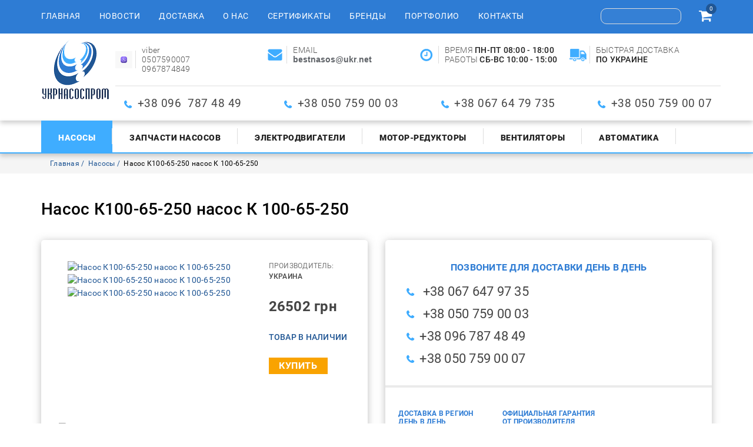

--- FILE ---
content_type: text/html; charset=utf-8
request_url: https://ukrnasosprom.com/nasosy/nasosy-konsolnye-k/nasos-k100-65-250-nasos-k-100-65-250
body_size: 8277
content:


<!DOCTYPE html>

<html lang="ru-ru" dir="ltr">

<head>

<!-- Global site tag (gtag.js) - Google Analytics -->

<script async src="https://www.googletagmanager.com/gtag/js?id=UA-47005617-1"></script>

<script>

  window.dataLayer = window.dataLayer || [];

  function gtag(){dataLayer.push(arguments);}

  gtag('js', new Date());



  gtag('config', 'UA-47005617-1');

</script>

<meta name="google-site-verification" content="wo6P8yiSBmIA3s4ngOxHjtNPwL2e4uvJwwc2ZNnzDTk" />



	<!-- Global site tag (gtag.js) - Google Analytics -->

	<script async src="https://www.googletagmanager.com/gtag/js?id=UA-113932222-1"></script>

	<script>

	  window.dataLayer = window.dataLayer || [];

	  function gtag(){dataLayer.push(arguments);}

	  gtag('js', new Date());



	  gtag('config', 'UA-113932222-1');

	</script>	

	<meta http-equiv="X-UA-Compatible" content="IE=edge">

	<meta name="viewport" content="width=device-width, initial-scale=1.0">

	<meta name="it-rating" content="it-rat-f2621f56a29aaa96f37ca90d32f25085" />

	<base href="https://ukrnasosprom.com/nasosy/nasosy-konsolnye-k/nasos-k100-65-250-nasos-k-100-65-250" />
	<meta http-equiv="content-type" content="text/html; charset=utf-8" />
	<meta name="keywords" content="насос К100-65-250, К 100-65-250, К100-65-250, насос К90/85, насос К100-65-250 цена, консольный насос К 100-65-250, насос К100-65-250 производитель, характеристики К100-65-250, размеры, параметры, консольный, насос К 100-65-250 для воды, Полтава, запчасти насоса К 100-65-250, рабочее колесо К100-65-250, насос К 90/85, насос К100-65-250 производитель" />
	<meta name="description" content="Насос К100-65-250 цена насос консольный К 100-65-250 цена, производитель, размеры,применяется для подачи чистой воды, основные характеристики, размеры, параметры" />
	<meta name="generator" content="Joomla! - Open Source Content Management" />
	<title>Насос К100-65-250 насос К 100-65-250 цена параметры размеры консольный насос К 100-65-250 для воды  от производителя насос К100-65-250 от УКРНАСОСПРОМ </title>
	<link href="https://ukrnasosprom.com/nasosy/nasosy-konsolnye-k/nasos-k100-65-250-nasos-k-100-65-250" rel="canonical" />
	<link href="/templates/ukrnasosprom/favicon.ico" rel="shortcut icon" type="image/vnd.microsoft.icon" />
	<link href="https://ukrnasosprom.com/components/com_jshopping/css/jquery.lightbox.css" rel="stylesheet" type="text/css" />
	<link href="/component/foxcontact/name/foxcontact/root/media/task/loader.load/type/css/uid/m117" rel="stylesheet" type="text/css" />
	<link href="/component/foxcontact/name/bootstrap/root/components/task/loader.load/type/css/uid/m117" rel="stylesheet" type="text/css" />
	<script type="application/json" class="joomla-script-options new">{"csrf.token":"bf6b90edce334a1e57df2c6535ab6a9d","system.paths":{"root":"","base":""},"system.keepalive":{"interval":840000,"uri":"\/component\/ajax\/?format=json"}}</script>
	<script src="/media/system/js/core.js?6aef0a8478cf412746ed07dea4707b9a" type="text/javascript"></script>
	<script src="/media/jui/js/jquery.min.js?6aef0a8478cf412746ed07dea4707b9a" type="text/javascript"></script>
	<script src="/media/jui/js/jquery-noconflict.js?6aef0a8478cf412746ed07dea4707b9a" type="text/javascript"></script>
	<script src="/media/jui/js/jquery-migrate.min.js?6aef0a8478cf412746ed07dea4707b9a" type="text/javascript"></script>
	<script src="/media/jui/js/bootstrap.min.js?6aef0a8478cf412746ed07dea4707b9a" type="text/javascript"></script>
	<script src="https://ukrnasosprom.com/components/com_jshopping/js/jquery/jquery.media.js" type="text/javascript"></script>
	<script src="https://ukrnasosprom.com/components/com_jshopping/js/functions.js" type="text/javascript"></script>
	<script src="https://ukrnasosprom.com/components/com_jshopping/js/validateForm.js" type="text/javascript"></script>
	<script src="https://ukrnasosprom.com/components/com_jshopping/js/jquery/jquery.lightbox.js" type="text/javascript"></script>
	<!--[if lt IE 9]><script src="/media/system/js/polyfill.event.js?6aef0a8478cf412746ed07dea4707b9a" type="text/javascript"></script><![endif]-->
	<script src="/media/system/js/keepalive.js?6aef0a8478cf412746ed07dea4707b9a" type="text/javascript"></script>
	<script src="/component/foxcontact/name/foxtext/root/components/task/loader.load/type/js/uid/m117" type="text/javascript"></script>
	<script src="/media/com_foxcontact/js/base.min.js?v=1518019338" type="text/javascript"></script>
	<script src="/media/plg_captcha_recaptcha/js/recaptcha.min.js?6aef0a8478cf412746ed07dea4707b9a" type="text/javascript"></script>
	<script src="https://www.google.com/recaptcha/api.js?onload=JoomlaInitReCaptcha2&render=explicit&hl=ru-RU" type="text/javascript"></script>
	<script type="text/javascript">
function initJSlightBox(){
    jQuery("a.lightbox").lightBox({
        imageLoading: "https://ukrnasosprom.com/components/com_jshopping/images/loading.gif",
        imageBtnClose: "https://ukrnasosprom.com/components/com_jshopping/images/close.gif",
        imageBtnPrev: "https://ukrnasosprom.com/components/com_jshopping/images/prev.gif",
        imageBtnNext: "https://ukrnasosprom.com/components/com_jshopping/images/next.gif",
        imageBlank: "https://ukrnasosprom.com/components/com_jshopping/images/blank.gif",
        txtImage: "Товар",
        txtOf: "из"
    });
}
jQuery(function() { initJSlightBox(); });jQuery(function($){ initTooltips(); $("body").on("subform-row-add", initTooltips); function initTooltips (event, container) { container = container || document;$(container).find(".hasTooltip").tooltip({"html": true,"container": "body"});} });function do_nothing() { return; }
	</script>
	<!-- Start: Google Structured Data -->
             <script type="application/ld+json"> { "@context": "https://schema.org", "@type": "WebSite", "url": "https://ukrnasosprom.com/", "potentialAction": { "@type": "SearchAction", "target": "https://ukrnasosprom.com/index.php?option=com_finder&q={search_term}", "query-input": "required name=search_term" } } </script> <script type="application/ld+json"> { "@context": "https://schema.org", "@type": "Organization", "url": "https://ukrnasosprom.com/", "logo": "https://ukrnasosprom.com/images/site/logo.png" } </script> <script type="application/ld+json"> { "@context": "https://schema.org", "@type": "BreadcrumbList", "itemListElement": [ { "@type": "ListItem", "position": 1, "item": { "@id": "https://ukrnasosprom.com/", "name": "ООО « УКРНАСОСПРОМ» поставщик промышленного оборудования" } }, { "@type": "ListItem", "position": 2, "item": { "@id": "https://ukrnasosprom.com/nasosy", "name": "Насосы" } }, { "@type": "ListItem", "position": 3, "item": { "@id": "https://ukrnasosprom.com/nasosy/nasosy-konsolnye-k/nasos-k100-65-250-nasos-k-100-65-250", "name": "Насос К100-65-250 насос К 100-65-250" } } ] } </script>
            <!-- End: Google Structured Data -->


</head>

<body>

	<header>

		<div id="header-top">

			<div class="container">

				<div class="row vertical-align">

					<nav class="navbar col-xs-12 col-md-9" id="main-menu">

						<div class="navbar-header">

							<button type="button" class="navbar-toggle collapsed" data-toggle="collapse" data-target="#bs-example-navbar-collapse-1" aria-expanded="false">

								<span class="sr-only">Toggle navigation</span>

								<span class="icon-bar"></span>

								<span class="icon-bar"></span>

								<span class="icon-bar"></span>

							</button>

							<div class="menu-caption visible-xs-inline-block">Навигационное меню</div>

						</div>

						<div class="collapse navbar-collapse" id="bs-example-navbar-collapse-1">

									<div class="moduletable">

		
			<ul class="nav navbar-nav menu">
<li class="item-101 default"><a href="/" >Главная</a></li><li class="item-115"><a href="/novosti" title="Новостная лента" >Новости</a></li><li class="item-116"><a href="/dostavka" title="Информация о доставке" >Доставка</a></li><li class="item-117"><a href="/o-nas" title="О компании &quot;Укрнасоспром&quot;" >О нас</a></li><li class="item-118"><a href="/sertifikaty" title="Наши ертификаты" >Сертификаты</a></li><li class="item-119"><a href="/brendy" title="Бренды компании" >Бренды</a></li><li class="item-120"><a href="/portfolio" title="Наши отгрузки" >Портфолио</a></li><li class="item-121"><a href="/kontakty" title="Наши контакты" >Контакты</a></li></ul>

		</div>

	

						</div>

					</nav>

					<div class="col-xs-12 col-md-3 text-right">

						<div id="search"><script type = "text/javascript">
function isEmptyValue(value){
    var pattern = /\S/;
    return ret = (pattern.test(value)) ? (true) : (false);
}
</script>
<form name = "searchForm" method = "post" action="/shop/search/result" onsubmit = "return isEmptyValue(jQuery('#jshop_search').val())">
<input type="hidden" name="setsearchdata" value="1">
<input type = "hidden" name = "category_id" value = "0" />
<input type = "hidden" name = "search_type" value = "exact" />
<input type = "text" class = "inputbox" style = "width: 110px" name = "search" id = "jshop_search" value = "" />
<button type="submit"><i class="fa fa-search" aria-hidden="true"></i></button>
</form></div>

						<div id="cart"><div id="jshop_module_cart" style="display: inline-block;">
	<a href = "/korzina/view">
	<i class="fa fa-shopping-cart" aria-hidden="true"></i>
	<span id="jshop_quantity_products">0</span>	
	</a>
	
</div></div>

					</div>

				</div>

			</div>

		</div>

		<div class="header-shadow">

			<div class="container">

				<div class="row">

					<div class="col-xs-12 col-sm-3 col-md-1 ">

						<div id="logo">
<div class="custom"  >
	<p><a href="/"><img src="/images/site/logo.png" alt="Продажа водяных насосов" class="logo" title="Продажа водяных насосов" /></a></p></div>
</div>

					</div>

					<div class="col-xs-12 col-sm-9 col-md-11 hct">

						<div class="row header-top-contact">

							
<div class="custom col-xs-12 col-sm-6 col-md-4 col-lg-3"  >
	<p class="header-topcontact-logo"><img src="/images/site/1636164907_45-papik-pro-p-logotip-vaiber-foto-48.png" alt="1636164907 45 papik pro p logotip vaiber foto 48" width="41" height="41" /></p>
<p>viber</p>
<p>0507590007</p>
<p>0967874849</p></div>

<div class="custom col-xs-12 col-sm-6 col-md-4 col-lg-3"  >
	<p class="header-topcontact-logo"><img src="/images/site/imail.png" alt="imail" /></p>
<p>EMAIL</p>
<p><strong><em style="font-weight: bold; font-style: normal; color: #5f6368; font-family: Arial, sans-serif; font-size: 14px; letter-spacing: normal; orphans: 2; text-align: left; text-indent: 0px; text-transform: none; white-space: normal; widows: 2; word-spacing: 0px; background-color: #ffffff;">bestnasos</em><span style="color: #4d5156; font-family: Arial, sans-serif; font-size: 14px; font-style: normal; font-weight: 400; letter-spacing: normal; orphans: 2; text-align: left; text-indent: 0px; text-transform: none; white-space: normal; widows: 2; word-spacing: 0px; background-color: #ffffff; float: none;">@</span><em style="font-weight: bold; font-style: normal; color: #5f6368; font-family: Arial, sans-serif; font-size: 14px; letter-spacing: normal; orphans: 2; text-align: left; text-indent: 0px; text-transform: none; white-space: normal; widows: 2; word-spacing: 0px; background-color: #ffffff;">ukr</em><span style="color: #4d5156; font-family: Arial, sans-serif; font-size: 14px; font-style: normal; font-weight: 400; letter-spacing: normal; orphans: 2; text-align: left; text-indent: 0px; text-transform: none; white-space: normal; widows: 2; word-spacing: 0px; background-color: #ffffff; float: none;">.</span><em style="font-weight: bold; font-style: normal; color: #5f6368; font-family: Arial, sans-serif; font-size: 14px; letter-spacing: normal; orphans: 2; text-align: left; text-indent: 0px; text-transform: none; white-space: normal; widows: 2; word-spacing: 0px; background-color: #ffffff;">net</em></strong></p></div>

<div class="custom work-hours  col-xs-12 col-sm-6 col-md-4 col-lg-3"  >
	<p class="header-topcontact-logo"><img src="/images/site/clock.png" alt="clock" /></p>
<p>ВРЕМЯ&nbsp;<strong>ПН-ПТ 08:00 - 18:00</strong></p>
<p>РАБОТЫ&nbsp;<strong>СБ-ВС 10:00 - 15:00</strong><a href="mailto:1NASOS-Z@UKR.NET"><br /></a></p></div>

<div class="custom col-xs-12 col-sm-6 col-md-4 col-lg-3 hidden-md"  >
	<p class="header-topcontact-logo"><img src="/images/site/delivery-truck.png" alt="delivery truck" /></p>
<p>БЫСТРАЯ ДОСТАВКА</p>
<p><strong>ПО УКРАИНЕ</strong></p></div>


						</div>

						<div class="row">

							<div class="col-xs-12 header-phone">
<div class="custom"  >
	<ul>
<li><span style="font-size: 14pt;">+38 096&nbsp; 787 48 49</span></li>
<li><span style="font-size: 14pt;">+38 050 759 00 03</span></li>
<li><span style="font-size: 14pt;">+38 067 64 79 735</span></li>
<li><span style="font-size: 14pt;">+38 050 759 00 07</span></li>
</ul></div>
</div>

						</div>

					</div>

				</div>

			</div>

		</div>

		<div class="header-shadow brd">

			<div class="container">

				<div class="row">

					<nav class="navbar col-xs-12" id="submenu">

						<div class="navbar-header">

							<button type="button" class="navbar-toggle collapsed" data-toggle="collapse" data-target="#bs-example-navbar-collapse-2" aria-expanded="false">

								<span class="sr-only">Toggle navigation</span>

								<span class="icon-bar"></span>

								<span class="icon-bar"></span>

								<span class="icon-bar"></span>

							</button>

							<div class="menu-caption visible-xs-inline-block">Товары</div>

						</div>

						<div class="collapse navbar-collapse" id="bs-example-navbar-collapse-2">

							<ul class="nav navbar-nav menu">
<li class="item-122 current active"><a href="/nasosy" title="Продажа промышленных насосов" >Насосы</a></li><li class="item-123"><a href="/zapchasti-nasosov" >Запчасти насосов</a></li><li class="item-124"><a href="/elektrodvigateli" >Электродвигатели</a></li><li class="item-126"><a href="/motor-reduktory" >Мотор-редукторы</a></li><li class="item-125"><a href="/ventilyatory" >Вентиляторы</a></li><li class="item-127"><a href="/avtomatika" >Автоматика </a></li></ul>


						</div>

					</nav>

				</div>

			</div>

		</div>

	</header>

	


	<main >		

		<div class="bg">
	<div class="container">
		<div class="row">
			<div class="col-xs-12">
<ul class="breadcrumb">
	
				<li>
									<a itemprop="item" href="/" class="pathway"><span itemprop="name">Главная</span></a>
				
				<meta itemprop="position" content="1">
			</li>
					<li>
									<a itemprop="item" href="/nasosy" class="pathway"><span itemprop="name">Насосы</span></a>
				
				<meta itemprop="position" content="2">
			</li>
					<li class="active">
				<span itemprop="name">
					Насос К100-65-250 насос К 100-65-250				</span>
				<meta itemprop="position" content="3">
			</li>
		</ul>

</div>
</div>
</div>
</div>


		
		<div class="container">

			<div class="row">

				<div class="col-xs-12">

					
					<script type="text/javascript">
        var translate_not_available = "Нет в наличии выбранной опции";
        var translate_zoom_image = "Увеличить изображение";
    var product_basic_price_volume = 0.0000;
    var product_basic_price_unit_qty = 1;
    var currency_code = "грн";
    var format_currency = "00 Symb";
    var decimal_count = 0;
    var decimal_symbol = ".";
    var thousand_separator = "";
    var attr_value = new Object();
    var attr_list = new Array();
    var attr_img = new Object();
            var liveurl = 'https://ukrnasosprom.com/';
    var liveattrpath = 'https://ukrnasosprom.com/components/com_jshopping/files/img_attributes';
    var liveproductimgpath = 'https://ukrnasosprom.com/components/com_jshopping/files/img_products';
    var liveimgpath = 'https://ukrnasosprom.com/components/com_jshopping/images';
    var urlupdateprice = '/shop/product/ajax_attrib_select_and_price/723?ajax=1';
    var joomshoppingVideoHtml5 = 0;
    var joomshoppingVideoHtml5Type = '';
    </script><div class="bl">
 <div class="jshop productfull" id="comjshop">
  <form name="product" method="post" action="/korzina/add" enctype="multipart/form-data" autocomplete="off">

   <h1>Насос К100-65-250 насос К 100-65-250</h1>

   
         <div class="row jshop">
    <div class="col-xs-12 col-md-6">
      <div class="det-short-info itm">
                 <div class="span4 image_middle">

            

            
                 <div class="row">
                  <div class="col-xs-12 col-md-7 col-lg-8">

                   <div id='list_product_image_middle' class="image_block">


                    
                    
                     <div id="main-img" class="main-img">
                      
                       <a class="lightbox" id="main_image_full_5917" href="https://ukrnasosprom.com/components/com_jshopping/files/img_products/full___4.jpg"  title="Насос К100-65-250 насос К 100-65-250">
                       <img id = "main_image_5917" src = "https://ukrnasosprom.com/components/com_jshopping/files/img_products/__4.jpg" alt="Насос К100-65-250 насос К 100-65-250" title="Насос К100-65-250 насос К 100-65-250" />
                      </a>
                       
                       <a class="lightbox" id="main_image_full_5918" href="https://ukrnasosprom.com/components/com_jshopping/files/img_products/full_________9.jpg"  title="Насос К100-65-250 насос К 100-65-250">
                       <img id = "main_image_5918" src = "https://ukrnasosprom.com/components/com_jshopping/files/img_products/________9.jpg" alt="Насос К100-65-250 насос К 100-65-250" title="Насос К100-65-250 насос К 100-65-250" />
                      </a>
                       
                       <a class="lightbox" id="main_image_full_5919" href="https://ukrnasosprom.com/components/com_jshopping/files/img_products/full___65-50-1605.jpg"  title="Насос К100-65-250 насос К 100-65-250">
                       <img id = "main_image_5919" src = "https://ukrnasosprom.com/components/com_jshopping/files/img_products/__65-50-1605.jpg" alt="Насос К100-65-250 насос К 100-65-250" title="Насос К100-65-250 насос К 100-65-250" />
                      </a>
                       


                    </div>






                                        
                  </div></div>
                  <div class="col-xs-12 col-md-5 col-lg-4 main-cont">

                    
                           
                                             <p class="manufacturer_name text-uppercase">
                        <span class="grey">Производитель:</span> <span class="medium-strong">Украина</span>
                      </p>
                      
                                            
                                
                                                              
                                                    <div class="prod_price">
                    
                   <div id="block_price">
                    26502 грн                  </div>
                </div>
                
                                
                 
                  
                                       
                                          
                                                                                           <div class = "not_available text-uppercase" id="not_available"></div>
                                                                        
                                                 
                         <div class="prod_buttons" style="">



                                                      <p class="prod-stock"><span>ТОВАР В НАЛИЧИИ</span></p>
                          
                          <div class="buttons">            
                           <input type="submit" class="button_buy" value="Купить" onclick="jQuery('#to').val('cart');" />

                           
                                                      </div>

                          <div id="jshop_image_loading" style="display:none"></div>

                        </div>

                        
                                                <input type="hidden" name="to" id='to' value="cart" />
                        <input type="hidden" name="product_id" id="product_id" value="723" />
                        <input type="hidden" name="category_id" id="category_id" value="13" />
                      </form>
                      
                      <div id="list_product_demofiles"></div>

                      
                      
                      

                    </div>



                                          <div class="col-xs-12">
                        <div class="img-prev">
                                                      <div class="img">
                             <img id = "main_image_5917" src = "https://ukrnasosprom.com/components/com_jshopping/files/img_products/__4.jpg" alt="Насос К100-65-250 насос К 100-65-250" title="Насос К100-65-250 насос К 100-65-250" />
                           </div>
                                                       <div class="img">
                             <img id = "main_image_5918" src = "https://ukrnasosprom.com/components/com_jshopping/files/img_products/________9.jpg" alt="Насос К100-65-250 насос К 100-65-250" title="Насос К100-65-250 насос К 100-65-250" />
                           </div>
                                                       <div class="img">
                             <img id = "main_image_5919" src = "https://ukrnasosprom.com/components/com_jshopping/files/img_products/__65-50-1605.jpg" alt="Насос К100-65-250 насос К 100-65-250" title="Насос К100-65-250 насос К 100-65-250" />
                           </div>
                                                    </div>
                       </div>
                      














                   </div>
                 </div>
               </div>



             </div>
             <div class="col-xs-12 col-md-6">
              <div class="itm contact-det-prod">

                		<div class="moduletable-contact-det-prod">

		
			
<div class="custom-contact-det-prod"  >
	<p class="subtitle-light-blue" style="text-align: center;">ПОЗВОНИТЕ ДЛЯ ДОСТАВКИ ДЕНЬ В ДЕНЬ</p>
<ul class="phone-list">
<li>&nbsp;+38 067 647 97 35&nbsp; &nbsp; &nbsp; &nbsp;</li>
<li>&nbsp;+38 050 759 00 03</li>
<li>+38 096 787 48 49</li>
<li>+38 050 759 00 07</li>
</ul>
<hr />
<ul>
<li class="contact-det-prod-subtitle">ДОСТАВКА В РЕГИОН ДЕНЬ В ДЕНЬ</li>
<li>По Полтаве</li>
<li>В регионы на склад грузоперевозчика</li>
<li>В регионы адресная доставка</li>
</ul>
<ul>
<li class="contact-det-prod-subtitle">ОФИЦИАЛЬНАЯ ГАРАНТИЯ ОТ ПРОИЗВОДИТЕЛЯ</li>
<li>Официальная гарантия</li>
<li>Обмен/возврат товара в течение 14 дней</li>
</ul>
<ul>
<li class="contact-det-prod-subtitle">УДОБНАЯ ФОРМА ОТПЛАТЫ</li>
<li>Наличный</li>
<li>Безналичный</li>
<li>Оплата картой</li>
<li>Наложенный платеж</li>
</ul></div>

		</div>

	
              </div> 
              <div class="contact-form">
                		<div class="moduletable">

					<div class="det-prod-cont-form text-center text-uppercase">Напишите нам</div>
		
			<div id="fox-container-m117" class="fox-container fox-container-module"><a id="m117"></a><form name="fox-form-m117" action="/nasosy" method="post" enctype="multipart/form-data" novalidate="" class="fox-form fox-form-inline fox-form-label-beside"><!-- Fox Contact [scope:module] [id:117] [ver:3.8.0] [time:53.11] --><div class="fox-row"><div class="fox-column fox-column12"><div id="fox-m117-board-box" class="fox-item fox-item-board fox-item-board-labels control-group"></div><div id="fox-m117-name-box" class="fox-item fox-item-name control-group"><div class="control-label"><label for="fox-m117-name" data-content="Введите своё имя" class="fox-popover">Имя<span class="required"></span></label></div><div class="controls"><input id="fox-m117-name" name="fox_form[m117][name]" type="text" value="" placeholder=""/></div></div><div id="fox-m117-email-box" class="fox-item fox-item-email control-group"><div class="control-label"><label for="fox-m117-email" data-content="Введите свой email" class="fox-popover">Email<span class="required"></span></label></div><div class="controls"><input id="fox-m117-email" name="fox_form[m117][email]" type="email" value="" placeholder=""/></div></div><div id="fox-m117-textarea1-box" class="fox-item fox-item-text-area control-group"><div class="control-label"><label for="fox-m117-textarea1">Текст</label></div><div class="controls"><textarea id="fox-m117-textarea1" name="fox_form[m117][textarea1]" style="height: 172.5px;" placeholder="" data-options="{&quot;max&quot;:0}" class="fox-item-textarea-input"></textarea></div></div><div id="fox-m117-recaptcha-box" class="fox-item fox-item-recaptcha control-group"><span class="control-label collapsed"></span><div class="controls"><div id="fox-m117-recaptcha" class="fox-item-recaptcha-display g-recaptcha" data-sitekey="6LdeWDIUAAAAAGuRwo3vIuCAX9cNStNCuWTBx9A7" data-theme="light" data-size="normal" data-tabindex="0" data-callback="" data-expired-callback="" data-error-callback=""></div></div></div><div id="fox-m117-submit-box" class="fox-item fox-item-submit fox-item-submit-fields control-group"><span class="control-label collapsed"></span><div class="controls"><button type="submit" class="btn btn-primary submit-button"><span class="caption">ОТПРАВИТЬ</span></button></div></div></div></div><input type="hidden" name="option" value="com_foxcontact"/><input type="hidden" name="task" value="form.send"/><input type="hidden" name="uid" value="m117"/><input type="hidden" name="fox_form_page_uri" value="https://ukrnasosprom.com/nasosy/nasosy-konsolnye-k/nasos-k100-65-250-nasos-k-100-65-250"/><input type="hidden" name="fox_form_page_title" value="Насос К100-65-250 насос К 100-65-250 цена параметры размеры консольный насос К 100-65-250 для воды  от производителя насос К100-65-250 от УКРНАСОСПРОМ "/></form></div>
		</div>

	              </div>   
            </div>            
            <div class = "span8 jshop_img_description">
             

             
             
                                 
               </div>

             </div>
             <div class="jshop_prod_description">
               <p><strong>Насос К100-65-250</strong>&nbsp;насос консольный <strong>К 100-65-250 </strong>К90/85 применяют для перекачивания как холодной&nbsp; та и горячей воды до 90 градусов. Широко устанавливаются в малых&nbsp; отопительных системах, а также системах подачи воды. Старая маркировка насоса К100-65-250 К90/85. Материал корпуса насоса и рабочего колеса&nbsp; серый чугун.</p>
<p>Производительность 100 м3/час</p>
<p>Напор 80 метров</p>
<p>Мощность в зависимости от рабочих точек 45 кВт 3000 об/мин</p>
<p>Диаметр рабочего колеса насоса К100-65-250 245 мм</p>
<p>Размеры патрубков насоса К 100-65-250: вход – 100 выход&nbsp; 65 мм</p>
<p>Насос К100-65-250 изготавливается с сальниковым уплотнением&nbsp;</p>
<p>Масса насоса 116 кг</p>
<p>Масса насосного агрегата&nbsp; 433 кг</p>
<p>Показатели надежности:&nbsp; средний ресурс работы до списания&nbsp; 32000 часов!!!</p>
<p>Рабочие характеристики насоса К100-65-250 в зависимости&nbsp; м3/час / метров</p>
<p><strong><img src="/images/site/nasos/Консольные_К/рабочий_график.png" alt="рабочий график" width="788" height="440" /></strong></p>
<p>Размеры насоса К100-65-250 габариты&nbsp; насоса&nbsp; на раме с электродвигателем</p>
<p><strong>&nbsp;<img src="/images/phocagallery/statutory_documents/thumbs/К_/насос_К100-65-250.png" alt="насос К100 65 250" width="916" height="518" /></strong></p>
<p>Размеры фланцев: всасывающий и напорный</p>
<p><strong><img src="/images/phocagallery/statutory_documents/К_/насос_К100-65-250_1.png" alt="насос К100 65 250 1" /></strong></p>
<p>Также для капитального и планового ремонта насоса К100-65-250:</p>
<p>- рабочее колесо К100-65-250:</p>
<p>- корпус насоса К100-65-250</p>
<p>-&nbsp; втулка вала насоса К100-65-250</p>
<p>- гайка вала</p>
<p>-&nbsp; патрубок всасывающий</p>
<p>Если вам нужен чертеж насоса К100-65-250, характеристики насоса К100-65-250, цена насоса К100-65-250, производитель, запчасти насоса или просто помощь в подборе насоса мы с радостью Вам поможем.</p>
<p>Справочные данные по насосу К100-65-250:</p>
<p>- Сальниковая набивка установленная размером&nbsp; ХПБ 10х10</p>
<p>-&nbsp; подшипники&nbsp; 311</p>
<p>Доставка и отправка насоса К100-65-250: в Бар, Бахмач, Баштанка, Киев, Харьков, Винница, Валки, Гадяч, Карловка, Городок, Луцк, Львов, Лисичанск,&nbsp; Лозовая, Полтава, Днепр, Ужгород, Николаев, Черноморск, Каменское, Нежин, Ровно, Кропивницкий, Тернополь, Чернигов, Сумы, Хорол, Белая Церковь, Коростень, Хмельницкий и другие города и поселки Украины.</p>             </div>        

           </div>
         </div>

					

					
				</div>

			</div>

		</div>

		

	</main>

	<footer>

		<div class="container">

			<div class="row">

					

					<nav class="navbar col-xs-12 hidden-xs" id="footer-menu">

						<div class="navbar-header">

							<button type="button" class="navbar-toggle collapsed" data-toggle="collapse" data-target="#bs-example-navbar-collapse-3" aria-expanded="false">

								<span class="sr-only">Toggle navigation</span>

								<span class="icon-bar"></span>

								<span class="icon-bar"></span>

								<span class="icon-bar"></span>

							</button>

							<div class="menu-caption visible-xs-inline-block">FOOTER_MENU_CAPTION</div>

						</div>

						<div class="collapse navbar-collapse" id="bs-example-navbar-collapse-3">

							<ul class="nav navbar-nav menu">
<li class="item-132"><a href="/novosti" title="Новости компании" >Новости</a></li><li class="item-133"><a href="/dostavka" title="Доставка оборудования" >Доставка</a></li><li class="item-134"><a href="/sertifikaty" title="Наши сертификаты" >Сертификаты</a></li><li class="item-135"><a href="/brendy" title="Бренды компании" >Бренды</a></li><li class="item-136"><a href="/portfolio" title="Готовые проекты - портфолио" >Портфолио</a></li><li class="item-137"><a href="/kontakty" title="Наши контакты" >Контакты</a></li><li class="item-138"><a href="/ustavnye-dokumenty" title="Уставные документы" >Уставные документы</a></li><li class="item-139"><a href="/obrazets-dogovora" title="Образец договора" >Образец договора</a></li></ul>


						</div>

					</nav>

				
					<div class="col-xs-12 header-phone">

						
<div class="custom"  >
	<ul>
<li><span style="font-size: 14pt;">+38 096&nbsp; 787 48 49</span></li>
<li><span style="font-size: 14pt;">+38 050 759 00 03</span></li>
<li><span style="font-size: 14pt;">+38 067 64 79 735</span></li>
<li><span style="font-size: 14pt;">+38 050 759 00 07</span></li>
</ul></div>


						
<div class="custom-copyright"  >
	<p>©&nbsp;2026 Все права защищены «ООО УКРНАСОСПРОМ»</p>
<p><a href="https://istec.com.ua/">Разрабтчик IST GrouP</a></p>
<p></p></div>


					</div>

				
			</div>

		</div>

	</footer>

	<link rel="stylesheet" href="https://maxcdn.bootstrapcdn.com/bootstrap/3.3.7/css/bootstrap.min.css" integrity="sha384-BVYiiSIFeK1dGmJRAkycuHAHRg32OmUcww7on3RYdg4Va+PmSTsz/K68vbdEjh4u" crossorigin="anonymous">

<!--	<link href="/templates/ukrnasosprom/css/font-awesome.min.css" rel="stylesheet"  crossorigin="anonymous">
    -->
	<link rel="stylesheet" type="text/css" href="//cdn.jsdelivr.net/gh/kenwheeler/slick@1.8.1/slick/slick.css"/>

	<link rel="stylesheet" type="text/css" href="//cdn.jsdelivr.net/gh/kenwheeler/slick@1.8.1/slick/slick-theme.css"/>

	<link rel="stylesheet" href="https://cdnjs.cloudflare.com/ajax/libs/SlickNav/1.0.10/slicknav.min.css"/>

	<link rel="stylesheet" type="text/css" href="/templates/ukrnasosprom/css/style.css" />

<!--	<link rel="stylesheet" type="text/css" href="/templates/ukrnasosprom/css/responsive.css" />

	<script src="https://maxcdn.bootstrapcdn.com/bootstrap/3.3.7/js/bootstrap.min.js" integrity="sha384-Tc5IQib027qvyjSMfHjOMaLkfuWVxZxUPnCJA7l2mCWNIpG9mGCD8wGNIcPD7Txa" crossorigin="anonymous"></script>
    -->
	<script type="text/javascript" src="//cdn.jsdelivr.net/gh/kenwheeler/slick@1.8.1/slick/slick.min.js"></script>

	<script src="https://cdnjs.cloudflare.com/ajax/libs/SlickNav/1.0.10/jquery.slicknav.min.js"></script>

 	<script defer type="text/javascript" src="/templates/ukrnasosprom/js/nocop.js"></script>

	<script type="text/javascript" src="/templates/ukrnasosprom/js/script.js"></script>

</body>

</html>

--- FILE ---
content_type: text/html; charset=utf-8
request_url: https://www.google.com/recaptcha/api2/anchor?ar=1&k=6LdeWDIUAAAAAGuRwo3vIuCAX9cNStNCuWTBx9A7&co=aHR0cHM6Ly91a3JuYXNvc3Byb20uY29tOjQ0Mw..&hl=ru&v=9TiwnJFHeuIw_s0wSd3fiKfN&theme=light&size=normal&anchor-ms=20000&execute-ms=30000&cb=9hit908cq0mw
body_size: 48735
content:
<!DOCTYPE HTML><html dir="ltr" lang="ru"><head><meta http-equiv="Content-Type" content="text/html; charset=UTF-8">
<meta http-equiv="X-UA-Compatible" content="IE=edge">
<title>reCAPTCHA</title>
<style type="text/css">
/* cyrillic-ext */
@font-face {
  font-family: 'Roboto';
  font-style: normal;
  font-weight: 400;
  font-stretch: 100%;
  src: url(//fonts.gstatic.com/s/roboto/v48/KFO7CnqEu92Fr1ME7kSn66aGLdTylUAMa3GUBHMdazTgWw.woff2) format('woff2');
  unicode-range: U+0460-052F, U+1C80-1C8A, U+20B4, U+2DE0-2DFF, U+A640-A69F, U+FE2E-FE2F;
}
/* cyrillic */
@font-face {
  font-family: 'Roboto';
  font-style: normal;
  font-weight: 400;
  font-stretch: 100%;
  src: url(//fonts.gstatic.com/s/roboto/v48/KFO7CnqEu92Fr1ME7kSn66aGLdTylUAMa3iUBHMdazTgWw.woff2) format('woff2');
  unicode-range: U+0301, U+0400-045F, U+0490-0491, U+04B0-04B1, U+2116;
}
/* greek-ext */
@font-face {
  font-family: 'Roboto';
  font-style: normal;
  font-weight: 400;
  font-stretch: 100%;
  src: url(//fonts.gstatic.com/s/roboto/v48/KFO7CnqEu92Fr1ME7kSn66aGLdTylUAMa3CUBHMdazTgWw.woff2) format('woff2');
  unicode-range: U+1F00-1FFF;
}
/* greek */
@font-face {
  font-family: 'Roboto';
  font-style: normal;
  font-weight: 400;
  font-stretch: 100%;
  src: url(//fonts.gstatic.com/s/roboto/v48/KFO7CnqEu92Fr1ME7kSn66aGLdTylUAMa3-UBHMdazTgWw.woff2) format('woff2');
  unicode-range: U+0370-0377, U+037A-037F, U+0384-038A, U+038C, U+038E-03A1, U+03A3-03FF;
}
/* math */
@font-face {
  font-family: 'Roboto';
  font-style: normal;
  font-weight: 400;
  font-stretch: 100%;
  src: url(//fonts.gstatic.com/s/roboto/v48/KFO7CnqEu92Fr1ME7kSn66aGLdTylUAMawCUBHMdazTgWw.woff2) format('woff2');
  unicode-range: U+0302-0303, U+0305, U+0307-0308, U+0310, U+0312, U+0315, U+031A, U+0326-0327, U+032C, U+032F-0330, U+0332-0333, U+0338, U+033A, U+0346, U+034D, U+0391-03A1, U+03A3-03A9, U+03B1-03C9, U+03D1, U+03D5-03D6, U+03F0-03F1, U+03F4-03F5, U+2016-2017, U+2034-2038, U+203C, U+2040, U+2043, U+2047, U+2050, U+2057, U+205F, U+2070-2071, U+2074-208E, U+2090-209C, U+20D0-20DC, U+20E1, U+20E5-20EF, U+2100-2112, U+2114-2115, U+2117-2121, U+2123-214F, U+2190, U+2192, U+2194-21AE, U+21B0-21E5, U+21F1-21F2, U+21F4-2211, U+2213-2214, U+2216-22FF, U+2308-230B, U+2310, U+2319, U+231C-2321, U+2336-237A, U+237C, U+2395, U+239B-23B7, U+23D0, U+23DC-23E1, U+2474-2475, U+25AF, U+25B3, U+25B7, U+25BD, U+25C1, U+25CA, U+25CC, U+25FB, U+266D-266F, U+27C0-27FF, U+2900-2AFF, U+2B0E-2B11, U+2B30-2B4C, U+2BFE, U+3030, U+FF5B, U+FF5D, U+1D400-1D7FF, U+1EE00-1EEFF;
}
/* symbols */
@font-face {
  font-family: 'Roboto';
  font-style: normal;
  font-weight: 400;
  font-stretch: 100%;
  src: url(//fonts.gstatic.com/s/roboto/v48/KFO7CnqEu92Fr1ME7kSn66aGLdTylUAMaxKUBHMdazTgWw.woff2) format('woff2');
  unicode-range: U+0001-000C, U+000E-001F, U+007F-009F, U+20DD-20E0, U+20E2-20E4, U+2150-218F, U+2190, U+2192, U+2194-2199, U+21AF, U+21E6-21F0, U+21F3, U+2218-2219, U+2299, U+22C4-22C6, U+2300-243F, U+2440-244A, U+2460-24FF, U+25A0-27BF, U+2800-28FF, U+2921-2922, U+2981, U+29BF, U+29EB, U+2B00-2BFF, U+4DC0-4DFF, U+FFF9-FFFB, U+10140-1018E, U+10190-1019C, U+101A0, U+101D0-101FD, U+102E0-102FB, U+10E60-10E7E, U+1D2C0-1D2D3, U+1D2E0-1D37F, U+1F000-1F0FF, U+1F100-1F1AD, U+1F1E6-1F1FF, U+1F30D-1F30F, U+1F315, U+1F31C, U+1F31E, U+1F320-1F32C, U+1F336, U+1F378, U+1F37D, U+1F382, U+1F393-1F39F, U+1F3A7-1F3A8, U+1F3AC-1F3AF, U+1F3C2, U+1F3C4-1F3C6, U+1F3CA-1F3CE, U+1F3D4-1F3E0, U+1F3ED, U+1F3F1-1F3F3, U+1F3F5-1F3F7, U+1F408, U+1F415, U+1F41F, U+1F426, U+1F43F, U+1F441-1F442, U+1F444, U+1F446-1F449, U+1F44C-1F44E, U+1F453, U+1F46A, U+1F47D, U+1F4A3, U+1F4B0, U+1F4B3, U+1F4B9, U+1F4BB, U+1F4BF, U+1F4C8-1F4CB, U+1F4D6, U+1F4DA, U+1F4DF, U+1F4E3-1F4E6, U+1F4EA-1F4ED, U+1F4F7, U+1F4F9-1F4FB, U+1F4FD-1F4FE, U+1F503, U+1F507-1F50B, U+1F50D, U+1F512-1F513, U+1F53E-1F54A, U+1F54F-1F5FA, U+1F610, U+1F650-1F67F, U+1F687, U+1F68D, U+1F691, U+1F694, U+1F698, U+1F6AD, U+1F6B2, U+1F6B9-1F6BA, U+1F6BC, U+1F6C6-1F6CF, U+1F6D3-1F6D7, U+1F6E0-1F6EA, U+1F6F0-1F6F3, U+1F6F7-1F6FC, U+1F700-1F7FF, U+1F800-1F80B, U+1F810-1F847, U+1F850-1F859, U+1F860-1F887, U+1F890-1F8AD, U+1F8B0-1F8BB, U+1F8C0-1F8C1, U+1F900-1F90B, U+1F93B, U+1F946, U+1F984, U+1F996, U+1F9E9, U+1FA00-1FA6F, U+1FA70-1FA7C, U+1FA80-1FA89, U+1FA8F-1FAC6, U+1FACE-1FADC, U+1FADF-1FAE9, U+1FAF0-1FAF8, U+1FB00-1FBFF;
}
/* vietnamese */
@font-face {
  font-family: 'Roboto';
  font-style: normal;
  font-weight: 400;
  font-stretch: 100%;
  src: url(//fonts.gstatic.com/s/roboto/v48/KFO7CnqEu92Fr1ME7kSn66aGLdTylUAMa3OUBHMdazTgWw.woff2) format('woff2');
  unicode-range: U+0102-0103, U+0110-0111, U+0128-0129, U+0168-0169, U+01A0-01A1, U+01AF-01B0, U+0300-0301, U+0303-0304, U+0308-0309, U+0323, U+0329, U+1EA0-1EF9, U+20AB;
}
/* latin-ext */
@font-face {
  font-family: 'Roboto';
  font-style: normal;
  font-weight: 400;
  font-stretch: 100%;
  src: url(//fonts.gstatic.com/s/roboto/v48/KFO7CnqEu92Fr1ME7kSn66aGLdTylUAMa3KUBHMdazTgWw.woff2) format('woff2');
  unicode-range: U+0100-02BA, U+02BD-02C5, U+02C7-02CC, U+02CE-02D7, U+02DD-02FF, U+0304, U+0308, U+0329, U+1D00-1DBF, U+1E00-1E9F, U+1EF2-1EFF, U+2020, U+20A0-20AB, U+20AD-20C0, U+2113, U+2C60-2C7F, U+A720-A7FF;
}
/* latin */
@font-face {
  font-family: 'Roboto';
  font-style: normal;
  font-weight: 400;
  font-stretch: 100%;
  src: url(//fonts.gstatic.com/s/roboto/v48/KFO7CnqEu92Fr1ME7kSn66aGLdTylUAMa3yUBHMdazQ.woff2) format('woff2');
  unicode-range: U+0000-00FF, U+0131, U+0152-0153, U+02BB-02BC, U+02C6, U+02DA, U+02DC, U+0304, U+0308, U+0329, U+2000-206F, U+20AC, U+2122, U+2191, U+2193, U+2212, U+2215, U+FEFF, U+FFFD;
}
/* cyrillic-ext */
@font-face {
  font-family: 'Roboto';
  font-style: normal;
  font-weight: 500;
  font-stretch: 100%;
  src: url(//fonts.gstatic.com/s/roboto/v48/KFO7CnqEu92Fr1ME7kSn66aGLdTylUAMa3GUBHMdazTgWw.woff2) format('woff2');
  unicode-range: U+0460-052F, U+1C80-1C8A, U+20B4, U+2DE0-2DFF, U+A640-A69F, U+FE2E-FE2F;
}
/* cyrillic */
@font-face {
  font-family: 'Roboto';
  font-style: normal;
  font-weight: 500;
  font-stretch: 100%;
  src: url(//fonts.gstatic.com/s/roboto/v48/KFO7CnqEu92Fr1ME7kSn66aGLdTylUAMa3iUBHMdazTgWw.woff2) format('woff2');
  unicode-range: U+0301, U+0400-045F, U+0490-0491, U+04B0-04B1, U+2116;
}
/* greek-ext */
@font-face {
  font-family: 'Roboto';
  font-style: normal;
  font-weight: 500;
  font-stretch: 100%;
  src: url(//fonts.gstatic.com/s/roboto/v48/KFO7CnqEu92Fr1ME7kSn66aGLdTylUAMa3CUBHMdazTgWw.woff2) format('woff2');
  unicode-range: U+1F00-1FFF;
}
/* greek */
@font-face {
  font-family: 'Roboto';
  font-style: normal;
  font-weight: 500;
  font-stretch: 100%;
  src: url(//fonts.gstatic.com/s/roboto/v48/KFO7CnqEu92Fr1ME7kSn66aGLdTylUAMa3-UBHMdazTgWw.woff2) format('woff2');
  unicode-range: U+0370-0377, U+037A-037F, U+0384-038A, U+038C, U+038E-03A1, U+03A3-03FF;
}
/* math */
@font-face {
  font-family: 'Roboto';
  font-style: normal;
  font-weight: 500;
  font-stretch: 100%;
  src: url(//fonts.gstatic.com/s/roboto/v48/KFO7CnqEu92Fr1ME7kSn66aGLdTylUAMawCUBHMdazTgWw.woff2) format('woff2');
  unicode-range: U+0302-0303, U+0305, U+0307-0308, U+0310, U+0312, U+0315, U+031A, U+0326-0327, U+032C, U+032F-0330, U+0332-0333, U+0338, U+033A, U+0346, U+034D, U+0391-03A1, U+03A3-03A9, U+03B1-03C9, U+03D1, U+03D5-03D6, U+03F0-03F1, U+03F4-03F5, U+2016-2017, U+2034-2038, U+203C, U+2040, U+2043, U+2047, U+2050, U+2057, U+205F, U+2070-2071, U+2074-208E, U+2090-209C, U+20D0-20DC, U+20E1, U+20E5-20EF, U+2100-2112, U+2114-2115, U+2117-2121, U+2123-214F, U+2190, U+2192, U+2194-21AE, U+21B0-21E5, U+21F1-21F2, U+21F4-2211, U+2213-2214, U+2216-22FF, U+2308-230B, U+2310, U+2319, U+231C-2321, U+2336-237A, U+237C, U+2395, U+239B-23B7, U+23D0, U+23DC-23E1, U+2474-2475, U+25AF, U+25B3, U+25B7, U+25BD, U+25C1, U+25CA, U+25CC, U+25FB, U+266D-266F, U+27C0-27FF, U+2900-2AFF, U+2B0E-2B11, U+2B30-2B4C, U+2BFE, U+3030, U+FF5B, U+FF5D, U+1D400-1D7FF, U+1EE00-1EEFF;
}
/* symbols */
@font-face {
  font-family: 'Roboto';
  font-style: normal;
  font-weight: 500;
  font-stretch: 100%;
  src: url(//fonts.gstatic.com/s/roboto/v48/KFO7CnqEu92Fr1ME7kSn66aGLdTylUAMaxKUBHMdazTgWw.woff2) format('woff2');
  unicode-range: U+0001-000C, U+000E-001F, U+007F-009F, U+20DD-20E0, U+20E2-20E4, U+2150-218F, U+2190, U+2192, U+2194-2199, U+21AF, U+21E6-21F0, U+21F3, U+2218-2219, U+2299, U+22C4-22C6, U+2300-243F, U+2440-244A, U+2460-24FF, U+25A0-27BF, U+2800-28FF, U+2921-2922, U+2981, U+29BF, U+29EB, U+2B00-2BFF, U+4DC0-4DFF, U+FFF9-FFFB, U+10140-1018E, U+10190-1019C, U+101A0, U+101D0-101FD, U+102E0-102FB, U+10E60-10E7E, U+1D2C0-1D2D3, U+1D2E0-1D37F, U+1F000-1F0FF, U+1F100-1F1AD, U+1F1E6-1F1FF, U+1F30D-1F30F, U+1F315, U+1F31C, U+1F31E, U+1F320-1F32C, U+1F336, U+1F378, U+1F37D, U+1F382, U+1F393-1F39F, U+1F3A7-1F3A8, U+1F3AC-1F3AF, U+1F3C2, U+1F3C4-1F3C6, U+1F3CA-1F3CE, U+1F3D4-1F3E0, U+1F3ED, U+1F3F1-1F3F3, U+1F3F5-1F3F7, U+1F408, U+1F415, U+1F41F, U+1F426, U+1F43F, U+1F441-1F442, U+1F444, U+1F446-1F449, U+1F44C-1F44E, U+1F453, U+1F46A, U+1F47D, U+1F4A3, U+1F4B0, U+1F4B3, U+1F4B9, U+1F4BB, U+1F4BF, U+1F4C8-1F4CB, U+1F4D6, U+1F4DA, U+1F4DF, U+1F4E3-1F4E6, U+1F4EA-1F4ED, U+1F4F7, U+1F4F9-1F4FB, U+1F4FD-1F4FE, U+1F503, U+1F507-1F50B, U+1F50D, U+1F512-1F513, U+1F53E-1F54A, U+1F54F-1F5FA, U+1F610, U+1F650-1F67F, U+1F687, U+1F68D, U+1F691, U+1F694, U+1F698, U+1F6AD, U+1F6B2, U+1F6B9-1F6BA, U+1F6BC, U+1F6C6-1F6CF, U+1F6D3-1F6D7, U+1F6E0-1F6EA, U+1F6F0-1F6F3, U+1F6F7-1F6FC, U+1F700-1F7FF, U+1F800-1F80B, U+1F810-1F847, U+1F850-1F859, U+1F860-1F887, U+1F890-1F8AD, U+1F8B0-1F8BB, U+1F8C0-1F8C1, U+1F900-1F90B, U+1F93B, U+1F946, U+1F984, U+1F996, U+1F9E9, U+1FA00-1FA6F, U+1FA70-1FA7C, U+1FA80-1FA89, U+1FA8F-1FAC6, U+1FACE-1FADC, U+1FADF-1FAE9, U+1FAF0-1FAF8, U+1FB00-1FBFF;
}
/* vietnamese */
@font-face {
  font-family: 'Roboto';
  font-style: normal;
  font-weight: 500;
  font-stretch: 100%;
  src: url(//fonts.gstatic.com/s/roboto/v48/KFO7CnqEu92Fr1ME7kSn66aGLdTylUAMa3OUBHMdazTgWw.woff2) format('woff2');
  unicode-range: U+0102-0103, U+0110-0111, U+0128-0129, U+0168-0169, U+01A0-01A1, U+01AF-01B0, U+0300-0301, U+0303-0304, U+0308-0309, U+0323, U+0329, U+1EA0-1EF9, U+20AB;
}
/* latin-ext */
@font-face {
  font-family: 'Roboto';
  font-style: normal;
  font-weight: 500;
  font-stretch: 100%;
  src: url(//fonts.gstatic.com/s/roboto/v48/KFO7CnqEu92Fr1ME7kSn66aGLdTylUAMa3KUBHMdazTgWw.woff2) format('woff2');
  unicode-range: U+0100-02BA, U+02BD-02C5, U+02C7-02CC, U+02CE-02D7, U+02DD-02FF, U+0304, U+0308, U+0329, U+1D00-1DBF, U+1E00-1E9F, U+1EF2-1EFF, U+2020, U+20A0-20AB, U+20AD-20C0, U+2113, U+2C60-2C7F, U+A720-A7FF;
}
/* latin */
@font-face {
  font-family: 'Roboto';
  font-style: normal;
  font-weight: 500;
  font-stretch: 100%;
  src: url(//fonts.gstatic.com/s/roboto/v48/KFO7CnqEu92Fr1ME7kSn66aGLdTylUAMa3yUBHMdazQ.woff2) format('woff2');
  unicode-range: U+0000-00FF, U+0131, U+0152-0153, U+02BB-02BC, U+02C6, U+02DA, U+02DC, U+0304, U+0308, U+0329, U+2000-206F, U+20AC, U+2122, U+2191, U+2193, U+2212, U+2215, U+FEFF, U+FFFD;
}
/* cyrillic-ext */
@font-face {
  font-family: 'Roboto';
  font-style: normal;
  font-weight: 900;
  font-stretch: 100%;
  src: url(//fonts.gstatic.com/s/roboto/v48/KFO7CnqEu92Fr1ME7kSn66aGLdTylUAMa3GUBHMdazTgWw.woff2) format('woff2');
  unicode-range: U+0460-052F, U+1C80-1C8A, U+20B4, U+2DE0-2DFF, U+A640-A69F, U+FE2E-FE2F;
}
/* cyrillic */
@font-face {
  font-family: 'Roboto';
  font-style: normal;
  font-weight: 900;
  font-stretch: 100%;
  src: url(//fonts.gstatic.com/s/roboto/v48/KFO7CnqEu92Fr1ME7kSn66aGLdTylUAMa3iUBHMdazTgWw.woff2) format('woff2');
  unicode-range: U+0301, U+0400-045F, U+0490-0491, U+04B0-04B1, U+2116;
}
/* greek-ext */
@font-face {
  font-family: 'Roboto';
  font-style: normal;
  font-weight: 900;
  font-stretch: 100%;
  src: url(//fonts.gstatic.com/s/roboto/v48/KFO7CnqEu92Fr1ME7kSn66aGLdTylUAMa3CUBHMdazTgWw.woff2) format('woff2');
  unicode-range: U+1F00-1FFF;
}
/* greek */
@font-face {
  font-family: 'Roboto';
  font-style: normal;
  font-weight: 900;
  font-stretch: 100%;
  src: url(//fonts.gstatic.com/s/roboto/v48/KFO7CnqEu92Fr1ME7kSn66aGLdTylUAMa3-UBHMdazTgWw.woff2) format('woff2');
  unicode-range: U+0370-0377, U+037A-037F, U+0384-038A, U+038C, U+038E-03A1, U+03A3-03FF;
}
/* math */
@font-face {
  font-family: 'Roboto';
  font-style: normal;
  font-weight: 900;
  font-stretch: 100%;
  src: url(//fonts.gstatic.com/s/roboto/v48/KFO7CnqEu92Fr1ME7kSn66aGLdTylUAMawCUBHMdazTgWw.woff2) format('woff2');
  unicode-range: U+0302-0303, U+0305, U+0307-0308, U+0310, U+0312, U+0315, U+031A, U+0326-0327, U+032C, U+032F-0330, U+0332-0333, U+0338, U+033A, U+0346, U+034D, U+0391-03A1, U+03A3-03A9, U+03B1-03C9, U+03D1, U+03D5-03D6, U+03F0-03F1, U+03F4-03F5, U+2016-2017, U+2034-2038, U+203C, U+2040, U+2043, U+2047, U+2050, U+2057, U+205F, U+2070-2071, U+2074-208E, U+2090-209C, U+20D0-20DC, U+20E1, U+20E5-20EF, U+2100-2112, U+2114-2115, U+2117-2121, U+2123-214F, U+2190, U+2192, U+2194-21AE, U+21B0-21E5, U+21F1-21F2, U+21F4-2211, U+2213-2214, U+2216-22FF, U+2308-230B, U+2310, U+2319, U+231C-2321, U+2336-237A, U+237C, U+2395, U+239B-23B7, U+23D0, U+23DC-23E1, U+2474-2475, U+25AF, U+25B3, U+25B7, U+25BD, U+25C1, U+25CA, U+25CC, U+25FB, U+266D-266F, U+27C0-27FF, U+2900-2AFF, U+2B0E-2B11, U+2B30-2B4C, U+2BFE, U+3030, U+FF5B, U+FF5D, U+1D400-1D7FF, U+1EE00-1EEFF;
}
/* symbols */
@font-face {
  font-family: 'Roboto';
  font-style: normal;
  font-weight: 900;
  font-stretch: 100%;
  src: url(//fonts.gstatic.com/s/roboto/v48/KFO7CnqEu92Fr1ME7kSn66aGLdTylUAMaxKUBHMdazTgWw.woff2) format('woff2');
  unicode-range: U+0001-000C, U+000E-001F, U+007F-009F, U+20DD-20E0, U+20E2-20E4, U+2150-218F, U+2190, U+2192, U+2194-2199, U+21AF, U+21E6-21F0, U+21F3, U+2218-2219, U+2299, U+22C4-22C6, U+2300-243F, U+2440-244A, U+2460-24FF, U+25A0-27BF, U+2800-28FF, U+2921-2922, U+2981, U+29BF, U+29EB, U+2B00-2BFF, U+4DC0-4DFF, U+FFF9-FFFB, U+10140-1018E, U+10190-1019C, U+101A0, U+101D0-101FD, U+102E0-102FB, U+10E60-10E7E, U+1D2C0-1D2D3, U+1D2E0-1D37F, U+1F000-1F0FF, U+1F100-1F1AD, U+1F1E6-1F1FF, U+1F30D-1F30F, U+1F315, U+1F31C, U+1F31E, U+1F320-1F32C, U+1F336, U+1F378, U+1F37D, U+1F382, U+1F393-1F39F, U+1F3A7-1F3A8, U+1F3AC-1F3AF, U+1F3C2, U+1F3C4-1F3C6, U+1F3CA-1F3CE, U+1F3D4-1F3E0, U+1F3ED, U+1F3F1-1F3F3, U+1F3F5-1F3F7, U+1F408, U+1F415, U+1F41F, U+1F426, U+1F43F, U+1F441-1F442, U+1F444, U+1F446-1F449, U+1F44C-1F44E, U+1F453, U+1F46A, U+1F47D, U+1F4A3, U+1F4B0, U+1F4B3, U+1F4B9, U+1F4BB, U+1F4BF, U+1F4C8-1F4CB, U+1F4D6, U+1F4DA, U+1F4DF, U+1F4E3-1F4E6, U+1F4EA-1F4ED, U+1F4F7, U+1F4F9-1F4FB, U+1F4FD-1F4FE, U+1F503, U+1F507-1F50B, U+1F50D, U+1F512-1F513, U+1F53E-1F54A, U+1F54F-1F5FA, U+1F610, U+1F650-1F67F, U+1F687, U+1F68D, U+1F691, U+1F694, U+1F698, U+1F6AD, U+1F6B2, U+1F6B9-1F6BA, U+1F6BC, U+1F6C6-1F6CF, U+1F6D3-1F6D7, U+1F6E0-1F6EA, U+1F6F0-1F6F3, U+1F6F7-1F6FC, U+1F700-1F7FF, U+1F800-1F80B, U+1F810-1F847, U+1F850-1F859, U+1F860-1F887, U+1F890-1F8AD, U+1F8B0-1F8BB, U+1F8C0-1F8C1, U+1F900-1F90B, U+1F93B, U+1F946, U+1F984, U+1F996, U+1F9E9, U+1FA00-1FA6F, U+1FA70-1FA7C, U+1FA80-1FA89, U+1FA8F-1FAC6, U+1FACE-1FADC, U+1FADF-1FAE9, U+1FAF0-1FAF8, U+1FB00-1FBFF;
}
/* vietnamese */
@font-face {
  font-family: 'Roboto';
  font-style: normal;
  font-weight: 900;
  font-stretch: 100%;
  src: url(//fonts.gstatic.com/s/roboto/v48/KFO7CnqEu92Fr1ME7kSn66aGLdTylUAMa3OUBHMdazTgWw.woff2) format('woff2');
  unicode-range: U+0102-0103, U+0110-0111, U+0128-0129, U+0168-0169, U+01A0-01A1, U+01AF-01B0, U+0300-0301, U+0303-0304, U+0308-0309, U+0323, U+0329, U+1EA0-1EF9, U+20AB;
}
/* latin-ext */
@font-face {
  font-family: 'Roboto';
  font-style: normal;
  font-weight: 900;
  font-stretch: 100%;
  src: url(//fonts.gstatic.com/s/roboto/v48/KFO7CnqEu92Fr1ME7kSn66aGLdTylUAMa3KUBHMdazTgWw.woff2) format('woff2');
  unicode-range: U+0100-02BA, U+02BD-02C5, U+02C7-02CC, U+02CE-02D7, U+02DD-02FF, U+0304, U+0308, U+0329, U+1D00-1DBF, U+1E00-1E9F, U+1EF2-1EFF, U+2020, U+20A0-20AB, U+20AD-20C0, U+2113, U+2C60-2C7F, U+A720-A7FF;
}
/* latin */
@font-face {
  font-family: 'Roboto';
  font-style: normal;
  font-weight: 900;
  font-stretch: 100%;
  src: url(//fonts.gstatic.com/s/roboto/v48/KFO7CnqEu92Fr1ME7kSn66aGLdTylUAMa3yUBHMdazQ.woff2) format('woff2');
  unicode-range: U+0000-00FF, U+0131, U+0152-0153, U+02BB-02BC, U+02C6, U+02DA, U+02DC, U+0304, U+0308, U+0329, U+2000-206F, U+20AC, U+2122, U+2191, U+2193, U+2212, U+2215, U+FEFF, U+FFFD;
}

</style>
<link rel="stylesheet" type="text/css" href="https://www.gstatic.com/recaptcha/releases/9TiwnJFHeuIw_s0wSd3fiKfN/styles__ltr.css">
<script nonce="fK3rdgoANzN0uvypv3CKrg" type="text/javascript">window['__recaptcha_api'] = 'https://www.google.com/recaptcha/api2/';</script>
<script type="text/javascript" src="https://www.gstatic.com/recaptcha/releases/9TiwnJFHeuIw_s0wSd3fiKfN/recaptcha__ru.js" nonce="fK3rdgoANzN0uvypv3CKrg">
      
    </script></head>
<body><div id="rc-anchor-alert" class="rc-anchor-alert"></div>
<input type="hidden" id="recaptcha-token" value="[base64]">
<script type="text/javascript" nonce="fK3rdgoANzN0uvypv3CKrg">
      recaptcha.anchor.Main.init("[\x22ainput\x22,[\x22bgdata\x22,\x22\x22,\[base64]/[base64]/[base64]/[base64]/cjw8ejpyPj4+eil9Y2F0Y2gobCl7dGhyb3cgbDt9fSxIPWZ1bmN0aW9uKHcsdCx6KXtpZih3PT0xOTR8fHc9PTIwOCl0LnZbd10/dC52W3ddLmNvbmNhdCh6KTp0LnZbd109b2Yoeix0KTtlbHNle2lmKHQuYkImJnchPTMxNylyZXR1cm47dz09NjZ8fHc9PTEyMnx8dz09NDcwfHx3PT00NHx8dz09NDE2fHx3PT0zOTd8fHc9PTQyMXx8dz09Njh8fHc9PTcwfHx3PT0xODQ/[base64]/[base64]/[base64]/bmV3IGRbVl0oSlswXSk6cD09Mj9uZXcgZFtWXShKWzBdLEpbMV0pOnA9PTM/bmV3IGRbVl0oSlswXSxKWzFdLEpbMl0pOnA9PTQ/[base64]/[base64]/[base64]/[base64]\x22,\[base64]\\u003d\\u003d\x22,\x22M3RqD8KUw4XDv8KWwp0Pw77DocO7dsO8w7tJwoIGfx/DocK1w5g0QTNjwqFMKRbCvRrCugnCuC1Kw7QZesKxwq3DnD5Wwq9nN2DDoSzCo8K/[base64]/[base64]/Ch8K7w5t1wp1QKMOsECnCmwZ3wp7CqcO/wrbCpQbDhX40WMOpW8KoDMOmTMK1KmjCpSMoZxAaUDnDtT9zwofCtcOAaMKZw5EkT8OhDcKNJsKNdXxETx9rHHXDi1YmwpJSw4/[base64]/CpsKxw7TChcKYw68UNgTCqQB6wrxVK8KhRcK8wrfCuiJPVxDCvl3DkV08w6AWw4nDnShdWE5lEMKgw7wbw6tSwoQOw5/DlxbCsi7CrMK8wr3DkzgKcMK2wrvDuj0GRsOOw5zDi8K9w57CtkDCkWZLc8OPIMOxHsKhw7HCjsKnJS9qwp/CpsOKWUMHH8ODAwHCiHstwq53DnRCXsOrTWnDpVrCtMOCIMOceiLCoWILQ8KZTMKrw7jCm3dOVcOnwrnCjsKOw5HDjB5zw5dSFMO8w7syJU3DlQl2M0QVw6UmwqFfVsOsGBJ0SsKIWWTDgXILIMOWw5EBw5DCisOpM8Kiw7/DmMKRwp8YBRnClsKmwqDCnHHCsk4OwqYXw6kyw6XDqXDClsOOA8KZw4czNsOqTsKKwqdaK8Oqw7caw77Dt8Kfw4LCmgLChGpGXsO3w50KIUHCsMOJIcK+csOpeRRKDH/Cu8OcZ2ITXsO/YMO1w65MHkfDrlU9KQtiw5hGw4YSccKBU8Oww6zDhCvCjnBmXUnCvB/CpsKUNcKKVyorw7x2VBfCp2JYw5ouw7nDocKdNE/[base64]/DukvDsANVwpJ8w4xIwrRtE8Khw5zCjsOiAcKtwoXClyDDksKuLsOGwpDCh8Oww5/CnsK/w79Uwokaw653WQ/CjwzDlFEqUMKUVMKwbsKnw6vDtBRnw7x1ZwjCqTBRw5BaLCfDg8KhwqLDrMKbwo7Dvxxfw7vCkcOsHMOCw798w7Y9GcKMw5A1FMKqwoHDrWTCnMKFwo7Cqg41HsKSwoZIHRfDncKRFVHDhMORLm1xbD/DulDCsFFLw54aa8KtCMOew5/CucKkBFfDkMOUwo7DmsKSw7p1w6UfdsOIwrbCsMKawpvDnkLCgcOeFjh2EnXDnMObw6EAHz0Fw7nDl0VxGMK9w6wXcMKhQknDoz7CiHrDr347CjzDi8OpwrlAE8OQEXTCg8K7D1R2woPCpcKkw7DDjTzDg050wpwzW8OiZ8OUax1NwqTCkxnCm8O+IF/CtV1vwpXDr8O/wr8II8ORbFnCkcOpHW/Cq1pxWcO4P8OHwo3DncOCY8KAMsKUCnRpw6PCuMK/wrXDjMKtLw7DocO+w79SKcK5w6nDgMKUw7ZuEjPCqMKcJB4ffC/DpMOtw7vCpMKQbGQCeMOvG8OjwqAtwqg3RVXDrMOHwroOwr3CtWnDmHLDm8K3YMKIcDUxCMO2wpBbwpnDugjDucOAUsO/[base64]/Dt8KewqF5KhvDrjJDwqR2GcOVwrstwqRhHmzDuMO3HcOZwphhWyoBw4LCoMOhCy7Ct8Oew4fDr33DisKDV1E5wr1sw4c0UcOmwodzcXXCqDNVw7ELZcO7YHXCpjXCpTfCgQZyAsK2MMK7cMOyPMKAa8ORw5ZTF3tQGR/CusO8SCnDo8K4w7vCrg/CjcOIw4pSZD/[base64]/Dt3FKe2c4w6nCnnnCrcKBwr7DumFdwo8KwpFVwoghNmPDsQrDncKww6DDr8KJasK4WmpIcTbDmsK/NDvDgm0pwqvCrX5Mw7ErM0RkUgVRwr3CqMKkBxJiwrnCl3xiw74qwofCgsO/QzXDncKSwrXCjyrDsShaw4PCrMKeV8Oewq3CjMKJw7VYw4MNMcOLIMOdYMOpwpbDgsKIwrvDiBDCoz/[base64]/[base64]/[base64]/w7fCsCvDtknDosKzw6ZGw559O8KgwoXCjCrDqnPDkVDDi0/[base64]/CjjTCqSvDm8Kow5h6ccKWesKhwq8jFw/[base64]/w5jCi29lwoNawpnDlsOMw4TCj8KbeiMUwqAvPjwQwrDDmRhIw5l0wprDmMO3wpRTJTMcbsOlwqtVwogTRR1mYsOyw5w8TXNjSTjCn1TDpiYZw7zCrxvDvMOFfTs3TMOtw7jDqz3Ch1kUERfClsO1wr4Vwrx2GsK2w4bDncKIwq3DpMOOwo/CgcKtZMO9wpPClQTCmMOVw6AQQMKNeEhKwp/Ch8O7wo/ChAXDmEZQw7jDmUIVw6d3w53CnMO9agzCkMODwoJpwpfCnksxXRTCjX7Dt8Kxw63CusK6C8Oqw4xAHsOew47Ci8OvYj/Ck1PClUIEwojCmSbDp8K7GBlHPU3CpcKASMO4XhfCnTLCiMOzwoZPwovCsQnCvEJrw6zDhk3CiC7DjMOvU8KIwqjDvgAXYk3Cn2gTKcOMZcOse1w0R0XDoFQ5ckPDkCEOwr4twq/[base64]/[base64]/[base64]/CqhIRwpjCucK2w6DDsm0yLGpdwrBFZ8KBwpozwrDDpR7DpBfDm3xseArCmMKnw63DhcOPRz/[base64]/Ct8OcXMKgwonDs8ODwpNVw4I4ST8sw4ICZmEtGAPDrn7Dj8OITMOAT8Kcw75IN8OFRMONw7QmwqfCusKAw5vDl1DDkcOeXsKGSBFuOizDp8ONQ8OMw5nCh8KgwoBLw7DDo04fCFHCkzY3bWElP3kRw4w5O8K/wrk5ChzCojjDucOlwpl3wpJtEMKJGFXDtTlxdsOrfkAFw7rCtMKTcsKUYSZDwrFqIEnCpcO1ajnDnxFswrzCocKBw7F5w5bDgsKeDMKjbkfCu1vCucOiw47Cnn03wqnDkMOewqnDjAAmwqtxw74qWcOiPMKuwp/CoGpKw5oWwo7DpTUJwonDncKRUQ/[base64]/CtmEFTsKqwr8mwprDqsOGRgsYGMKWMQ3ComTCr8O+VMKiORjCvMOwwr/DkjvCs8K+cx83w7V2SzjCmns9w6Z/PcOAwrViEMOjZD/CkkR3wqc+w7LDtGJ4wrBXJsObcW7CthDCkWNVOmx/wrlrwoXCiE9+wqRiw6VlazDCqsOcLMOKwp/Ci0UqTilXOkbDjsORw6jDicK0w7ZyQMOmdWMvw4nCkQtTwprDn8KPOXPDscK4wrFDOXfCrkVNw74Aw4bCq1g1EcOueEFDw4wuMsKzwrE+wot+W8O9QcKrw4xxPFTDl1XCtsOWGsKOFMOQF8KLw4/CncKjwp0ww5vDqBoJw7XDlyPCtnNFwrUQLcKMAyHChsK9wqfDgsO3IcKhesKPG2kzw616woYwCsOowpjDjDbDkQQDbcKbHsKew7XClMK2wrfDu8ORwrvCnMOcfMOoYF13D8OvcW/DicKUwqosRWBPPFfDg8KlwpjDrDJew75iw6gTeBHCjsOxwo7Cu8KQwqIfMcKgwrTDjlfCpcKjMRwmwrbDhkAsN8O9wrETw5V4ecKjeCNKcBdsw5hLw5jCpCgLw7jCr8KzNm/DiMKMw5PDncOmwqDCvMOowrtKwrpPw5rDoXNbwqDDqGwAwrjDtcKEwq5vw6HCqBovwprDiHzDnsKowrYRw64kZ8OqRw99wp7DmFfCoSjDlFvCoEPDuMOcBXFjwoMqw6vCvB3CmsOWw5RSwpJwfMK/wpPDnMKBwojCoj0JwqjDq8OnFCUawoDDrh9SaXpqw5vCkFc0EHLCjyHCnWPCsMOUwqjDiknDj1bDuMKhDnB4woDDvcKXwqvDnMOaBMKHwqcGSjjDgB41woXDt14vTcOOF8K6SxjDpcO/[base64]/DqxXCs2PCvMOhMMKqw71XwrTCrMO9CMOGISUKBcKEZhBzUcK+O8KSU8OXCsOGwrvDi0/[base64]/CjsOXensOCsOxw7gXf8ONdHc/IMOOw5rDicOZw7fCi8KKMcK7wpIzQsKMwpXDjUnDo8OCZjTDpxA/[base64]/ZcOIwo1dw5JOw7Jbw6bCozQKwq3Cg8KEw7VXC8KBNHHDssKRDDjCpl/DgMK9wrPDojMnw5HCn8ODEcKqbsODw5AnRWR/w5rDksOswp4mZVDDr8K7wp3ChkMqw7/Ds8OkZ1PDqsORPzTCqMORbjnCsnQawrnCshfDiFJNw4VDYsO4I0tSw4bCocKxw6nCq8OJw7fDjz1pIcKGwozCvMK/Hhdxw6bDiz1Gw5fDnRZGwp3DpsKHKEjDozLCr8K1DxoswpPCisKww74DwrTDgcOcwoZdwqnCm8OdcQ5pfzpBdsKiw7XDtkAPw7oSBXXDrMO1V8OYEcO5A1Y5w4PDjDhewrDCrBLDrMO0w4AsY8O7wod2XsK+PsKdwp1Swp/Dl8KHXg3DjMK6w5vDr8Owwo7CpMKKYzU4w4QCVSjDgMKywr7Du8Orw4jDnMKrwoHCnwnCmV5Lwo7Cp8K6ERZIdCnDjzBCw4LCnsKPwrXDr3LCvsKswpRhw5XCu8Ozw59VY8O1wojCvR/Dmh3DoGFQYT7CkmsDUSkbwr5qUcKwVDwiTwjDmMOiw7dyw6FDw6/[base64]/w4UWFzxhQCooLcKebMKNwpbDucKFwo3Cm1zDpsOVOcKLA8KzNcKpw4zDi8Kww4LCohjCuwsJHl9BelHDosOHYcOhAsKUI8Kiwq8sI25yRGfCiSPDsElewqjCgmQxcsKHw6LDj8KWw4Yyw6tpwpzCssKmwqrCsMOTb8OJw5/[base64]/[base64]/M8OFKm5+e37CjsO2wot8fDDDi8O1wrzChsK8w4kKwpHCucOyw4TDiCPDmsKbw7DDojPCgMKqw43DkMOeH17DisKyFcOmwr8yX8OtI8OvCsKmE20nwpRgfsOfED/DgU3DjEPCqcK1Yg/DkwPCjsKfwqfCmmDCg8Oww6oJbHh6wq5rwpRFwoXCi8OHCcKJd8OCMArCpMKiUMKHYBNOwo3DrcKMwqDDvMK3w6jDnsK3w6VSwpjCp8OhDMOxEsOew45VwpUbwqUKKTrDk8OkaMOCw5Q7wqdGw4QnNw1sw4pIw4dhD8OPJmRGw7LDm8Ofw7TDocKXRi7DhgvDhQ/DnFfCvcKkNMOwNhPCkcOqXMKDwrRWFyPCh3LDrhvDryYewqvCvhkywrHDrcKmwoxawpxfBXHDiMKswrAMH04CVcOiwpfDg8KbYsOhAMKrwpIULMORw6vDlMKpDwZVw4zCqXISeEhNw7bCkcOTIcOMfA/ClndewplqEhDCv8Oww7MRY3ptUcOxwogxZ8KLIMKkwqF0w7x1eTfDhHZcwoXDr8KdKXovw5QSwoMWG8KUw5PCmibDicOtdMOCw5/DsgEuLhnDr8ONwrXCu03Dnmkgw5FJEEfCu8Oswo4UesO2HcKZAWhGw4/[base64]/Dn0LDtjfCksOjw73DpMKQwoo9w75uODUxw5IpZhh3w6XDuMO/[base64]/ChELCvAHDlG/DscOmw5QUw6rCrxbCiAQ+wpoqwoVlN8KKJcOiw5ZMw7t2wrXCrQ7DlndLwrjDmwnCtw/[base64]/a0/DqA1KfXbDnyZVOX4Fwq/[base64]/CuGlIwrfCgDdqQcODw7jDtcKjwrzDoyBZWELCm8ObChFcfMKlJRLClXvCnsOHd3vCpSkfOlzDiDTCjcOdwo/DlsOBM07CvzYRwoHDuyIBwoTClcKNwpdNwobDli5QVDTDr8Onw6hpI8O4wqzDggrDpMOwWgrChVZowr/CjsKAwrxjwr4wP8ObJXtMFMKiwrQPNcKDT8OswqLCr8OCw5nDhztxEMKOacKPfhjCkGdLwqUowosGc8OAwrzCgSTClWN3F8O3SsK/wrkkF3UsGSctDMKcwqrCphzDvsKfwr7CgzYIDz0TTz45w5kXw57Dn1UzwojDqzzDrFTDgMOPHMKnDcKAwpEdeB/DicK3GnPDnsOfwr7DsxDDrUcgwq3CoDEpwrTDpQbDtsOJw4lgwrrDk8OEw4Ruw4wWwqhFw4cnMMKJKMOcHG3DsMKgL3IUccK/[base64]/DsW/[base64]/DlMKeBQfCn8KEcMOrcGdTS8OVDnLCoAAxwqrDkz7DuyHCrT/DlmXDlXY3wrDDqTHDmsOiCzo/MMORwrZcw6Nnw6vClxx/w5clLMKtfRrCscKMH8KiX3/CjxbDoDA/GDcWCcOONsKVwo1Hwp1tP8OHw4XDkHEwZU/Dl8Kiw5JCCMO3RGXDisOMw4XCk8Kcwqwaw5BfSSR0LkXDjxnCgnvCk3/DjMKKP8O7dcODVXvDq8O3DC7DjC5FanHDh8KQCMOGwpMiCnMcFcO/YcKXw7cWXMKwwqLDqUwzMyfCnA5Uw6w8wp/CjVrDgjVQw6RDwq/Cu33CrcKDZ8KKw7nCiAAKwpPDqEhGTcKrdBEkw4ALwoYmw4Z3wolFU8OoDsOxXMOnWcOMDcKDw5vDnGDDo1DCmMKtw5rDvMKCLjnDgksSwobCscOpwrbClcObDTRuwrh0wp/[base64]/[base64]/ChynCjVjCpMOPHsK1C8OJYWZywonDtAtZwqPCqQ5TdMOgw6oWB2Iiwp3Cj8OsD8OvdBkOfS3Cl8KXw5h4w6LDnEPCpWPCsh/[base64]/wrdVVsKhw7XDmcOywofDscO7QHXDlmh+Kw7DtWV0FD8ZbMKWw5sDW8OzQsKvFsKTw7VCZsOGwoJrN8OHecKZO3Aaw6HCl8KoRsO9WAYlYMKwOsO+wpLChWQ0TCIxw78aw5HDksKawo1+UcOPMMOfwrESw57DlMKPwoA6csKKTsOZBy/[base64]/[base64]/CicKYLcKvwrvDp8KkVn4tbATDs0ZKCcKUwo4VXEMgUmvDgVjDtsKUw5wsCsKSw6sfO8OXwoXDr8Oac8O3w6tEwp4twpTDshfDlwnCisObeMKZZcKyw5XDv0twMn8bwqzDn8O8VMORw7RfEsO8eADCvcKfw5vCsDLCkMKEw6nCmcOjPMOXLTp/[base64]/w6HDqsKrNcKiwp1Xw4bCvcKjFBBpUMOWw6rCtcOAQxUxXsOHw5FGwqTCt17CgsOmwot/SsKIWMOSNsKJwpbCtsOZcmdKw4oYw6IjwoLCknLCtsKCE8Ovw4fDtD8twoNIwq9Jwp1+wpLDpWTDoVjCo1dgw77Cr8Opwq/DlBTCgMOjw6HDu3PDgwDCpz/DrcKcAHnDrR7DnMOCwrrCt8KePsKBa8KvU8OdMsOUw6zCo8OVwpfCulknahQnTkhqU8KAPsOPw5/[base64]/ClsKeLcOLScKEM8KkDMO+QmgKNkZKdMKeTUwDw7bCjsOzccKLwqNSw6o4w5zDo8OswoI3wpTDkE3CtMOLBMKdwrB8JTwjBR7ChxwMKRbDhwrCnUAMwphIw6nDsiI2QcOVC8KsW8Olw6DDmEonJkHCtsK2woIaw5N/w4nCrMKSwoR5UlY1N8K4esKTwrlhw4FAw7MrSsK1woZ7w5VYwosrw4rDucOBC8OXQStGwp7CssKQN8OFOlTCh8Obw7vDpsK6w6F1acKRw4jDvQXDjMKuwozDnMOYHcKNwrzCtsOFQcKjwpvDqcOtLsODwptsD8KEwr/CjMOmWcONDsKxJA7DtncywoBxw7HCj8KpBsKBw4vCqFhPwpTCkcK1wrRnZCrCmMO6dsKuwqLDonLDrCkBwrRxw74iw65yBUXChGJXw4LCkcKXc8K+CDPCrsKUwoJqw5fCugEYwoJwEVXDpCzCk2VpwqtAw694w6hUM1nCucKVwrAecAI/W0w5cERaaMOIXz4Jw44Nw7LCpMOzw4RhH258w5IYJ3xUwpvDucOKOErCiFxMFcK7aVFSfMOZw7bDgMOnwrkhKcKdeH4QB8OAVsOpwoYwfsKjUH/CgcKTwrzCiMOCAcOvVQzDpcK1w7TCvR7CosOdwqJQwp1Sw5vDoMKUw6E5bTAAbsKqw7wCw4/CoCMvw7MmYMOew50+wqEzNMKQT8KSw7bCpsKBcsKuwpcIw5TDl8KIEDAtE8KZLgTCkcOTw4NPwp1Qwps0wqHDpcO1VcORw4XDqMKhwpVidWjDscOewpHDtMKfRyhaw6XCssKPKWfDv8O/[base64]/[base64]/CnsKxNMKzP24+HcOwwrNWwr7DqsK/[base64]/Cq2nClsOZw5zDv3/[base64]/CicO8wpLDoMOGZT0/By18w59Hw6clwrPDjMOjC3bDvsKIw4F/[base64]/DvjbCrMO1a8KQKSx4w7bDu2zCslBfwqXCp8OeKcOIDMOKwrPDp8K3XmhNOG7CgsOFPyvDm8KxF8K4VcK0CQ3Culs/wq7Djz3CgXTDljhYwonDicKCw5TDpH9KBMO6w585ISw5wocGw5gbXMONw7k2w5ADcUgiwol5XsODw4HDosKNw4AUBMOswqTDgsKDwrwGARvCsMO4UMOAYWzDmhtWw7TDvTvCuxZawpnCiMKZVsKUJT/Ci8KDw5cFaMOpw5fDiSIGwoQDbMOVesK2w6fDvcKIa8K3wqpbV8OeHMOPTk5+wq/Cvi7DqGXCrTPCiWPCnhhPRjoofEV/wqTDgcOOw64gUMKdPcKSw7TDri/CucKnwq12LMKjXAx7w4d/wptbG8ONeTUiwr1xH8KNSMKkWljCoXchTcOvI1bDvTldAsKoasOow49TFcOmD8OBb8Obw5gCUxdMMAHCsEbCoG3CrHFFUlzDvcKgwrfCoMODAD/DpzbCscOfwq/DsiLDksKIw6FvQ1zCgX1Ra0XCj8OUKTlcw6HDt8O9QmozfMKzFTLDmcKIQl3DuMKFw69kMEl0C8KIH8KUDjFDYEDDklzDjSdUw6/DicKOw6lkXh/[base64]/CtDPDncK8ZQDDj8ODwrkOw5YjwoQewr1ZeMK9R3d7XMOlwrXClUgnw6XDo8K3wpQzL8Kxd8Ohw7wjwpvCgDPDjsKkw7LCkcO+wq4mw7rDucKEMgB2w5TDnMKGw54zDMOhaz9Aw7d8PTfDl8KIwp4ARcOOag9pw5XCm318WmVXPMOzwp/[base64]/CjMKwwp9PasOBwrwDwpzDocKQw6E5w6DCgxHDlsOtw7kvwpHCicOJwpUfwqZ+XMKDNMKkFTtdwqLDsMOlw4LDgXvDsD0Hwr/DuGceNMO6DGoyw5QnwrFoFTTDikVBw7B+wqzCl8KfwrbCmXROE8Kew7XCrsKkNcO5L8Odw7cLwrTCgMKQYsOtQcOMdcKUXmPCqAlmw5PDkMKPw4DDvxTCgMOGw6FLFnLDii5Cw7FUO3zCm3/CusKkfHMvZsKFMsOZwonCoGMiw7TCujHCoV/[base64]/w5PCkQ5Vwqduw7HChcKnFnhMNGwMwp/Cr1jCsSfCigjDicOaIcKTw5TDghTDlsKATBrDvCBQw6VkdMKAwo/Dt8O/IcOgwrjCnsKzCVvCqkfCnE7CmFPCs1oLw6QvGsO1fMKZwpc7c8Kfw6vCvMO6w4gUS3jDo8ODSGpodMOnOsOaCy3CqV/[base64]/wpnDqhPDlyxlY8Ksw4XDlUXDsMK/[base64]/w4w1LMK9w6jCi8OrUsKOGBzCmQXDqsOsw4tOWUAud8KJw73Cu8KYw6xcw7tQw6EbwrdhwoM3w49RHcOmDUUnworChsODwozCq8KVeT89wrjCssOqw5FBeTXCisOBwp8+e8K9bVpZLMKHenxRw4dhHcOHEHxedcOewr5GasOrThfCrCg/w6ciw4LCjsO3w7zDnH3CjcKPY8Oiwq3CsMOqWg3DjMKWwr7CuyPCqEMHw5jDqjshw54VeD3Cr8OEwoPDhlLDkknCkMK3w55jw6k3wrUCw7gQw4DDgTITU8O7SsOewr/DoWFywrlMwrU0c8OUw7DCgG/CqcKnJcKgX8KqwqXCjwrDlDBqwqrCtsOow4Efwq1kw7/CvMOwd13DsVdSQm/[base64]/DhiVQw7jCpgVDOsKxShbDgsOGw5Y9w4N/[base64]/DjcKOwrY8dMK9N8K8w5rCpF7CozfDvlkeLsKcZ8KXwq3DhyPCqSB7KBXDpCNmw6pvw6Zyw43DsGDDgsOLHj7DjMOXw7VGBcOowq/DunfCq8KhwrUUw4F/WcK7ecOtPMK8bcKOEMOjLX7CtVLCmMOaw6DDqSbCqDgxw6YOPlrCqcKNw7TDucK6QmbDhgPDrMKtw77Dj1dOX8K+wrFIw5nDgwjCs8KOwqsywpcweUHDmQk+ez/[base64]/CuyEWwqltw4NZwoXDkT5UwoozKyBJwo4THMOTw4XDllwRw4diJsOZw5HCp8OswonCm19/T1skFgLCpMKmfSXCqEFkesOcFMOEwpYCw53DlMOyHGhjQcKGZsOEXsOcwpcWwqzDisObE8KvI8OQw7NwUhR2w5wqwpNkY2kHNQzCjcO7SVDDj8KrwpDCvR3DmcKmwoXDvxAZUwcmw6fDtMOyD39FwqJ/LX8kQhLCjVE+w5DDscOvIFJkXn1Wwr3ChhLCiEHDkMKww47CoxgOw7QzwoA1CMKww5LDjH06wrR3Ozo5woYCcsOyNEjCuh01w4BCw7fCmBA8FzZawpBYK8OQAlhWIMKRB8K4O2xqw5XDusKrwo5TDGrCrxvCp03Ds3tiDzHCjw7Ck8KaPsO/wrxhazcKw5VgOS7ChQR8ZikJJR5jAgkawrVrwpRkw7AIGMOlOsOIahjCoiBpbhrCn8Kyw5bDm8KOwp1pRcO/[base64]/CmHsiZHIHTcO0w7/[base64]/[base64]/[base64]/CuMKjwqDDuXPDkcO9MFLClsKtBsKTwrV4N8KOT8Kvw7s8wrB4NCPDiVfDkQ4AMMKGDCLDmyLDnV1ZbAxfwr4Lw4xVw4BMw4fDjnvCiMKyw6QRI8K7I0fDljIIwqfDhcO/VmNfK8OiRMO2eFHCqcKSLHQyw6RhPsOfTcO1IwlpCcOCwpbDimMrw6gswrTDnSTDojvCg2MRIXXDuMOEwqfCsMOIYEHCusKqR1MaAyJ/w5XCl8O0O8KuOwLDqsOIFS9pUCoNw68hLMKXwoLCg8KAw5g8UcKjNW4+wr/CuQlhL8KrwqbCiHkcbwE/[base64]/w5TCgihrfhs8w53DlcKpJjDCj8OXwqvDlMOGw5QkC14/wpnCo8KnwoBZIcKVw4DCs8KUNsKVw5fCscKkwo/[base64]/DjmTCucOrw4hXwrsSwqQEw6DDoQNqKMKGYWdxXcKNw6ByDwEGwr/ChEHChQUSw6TDlnfCrlrDo0MAw7ogwqPDs29eKGbCjDfCn8Krw5JMw75qFcKEw6HDsUbDksOWwqxIw5HDsMOFw6/[base64]/QVg8woDCjUI2HcKVDn7DlEDDjsKCw7DDl1tfecKXPcKgIAXDrcKUKAHDu8OEDGHCrcKCGn/DssKeeCDDtzrChALCozPCjkfCt2VywrHCqsOsFsKdw4AbwqJbwrTCmsOQL19fAC15wqHCl8Kzw44uw5XCoW7Cg0ItLBXDn8Ktfx7DoMOMXEzDr8KdSlXDmRbDmMOjIxjCuh7Dh8Kswp5aUsOUK1B/w4pCwpXCjcK6w7VOHCQYw5/DoMOEAcOzwpLCk8OYw6R9wr43KBwDDCTDhcKDX0XCnMOuwojChznCkhfDuMOxK8K/[base64]/woDDvxrDsMO/woQ8CHhLAh5UwpLCt8KYNsOlfMKxZhfCgz7DtcKTwqI4w4gAF8OpCAwlwrnDkMKJZ3dffzzCp8KSClvCg1dDQcO/GsOHXVs/[base64]/QirCpcKywp3CqsOKw4vDp8KLw7jCgsO0wrdQcUnCmMKIOVEyDMO+w6ALw6LDlcO1wrjDpnDDpsKJwp7ChMKpwr4uZcKdKV/DjcKPXMKzT8Oyw4TDvlBlwp9RwpAmaMOHK0rCkMOIw6TCom7CuMOxwpjCvcKtRxwnwpPCjMKvwonDu1l3w54MW8OZw6gDIsO1wrgswrMCYiN4JlLCjWNdRwd/[base64]/DtjXCt8OMSDrDucKlacKVR8KzwovChMKBMEgnw4DDqhJvF8Kjw6kHLhXDlw1Bw6doIERuw7vCnk1wwrHDm8Oce8KzwrjCjgTDhGE/w7zDoyNUUShEE3XDlyFxK8OiexnDvMKmwpBKTChxwr8pwqgWWFHCk8O6WWNuSkohwoXDqsO0OhPDsSTDomELFMO5WMKvw4ZuwqDCgcOVw4rCmMOVw6Y5HsKtw6sTNMKNw5/CrkPClcOywr7CvXlGwrLCshPChDbDksKPZGPDkzVYw4HDm1Yew5nDrsOyw73DiGfDu8OQwpJ8w4fDg3jCgMOmJh8/w4jDhTXDo8KmS8KKZsOyEivCtVZKV8KVd8K1NxHCssOjwpVpAiDDlUQxG8KSw67DgsOERcOnOMO6CsKxw6nCuGrDgQ/DocKIXcK9woBewrPDnzZEKVbDrTvCh0hNcnJnwrnDuVLCv8OsPDnChsKtf8KaU8KRNWvCkMKvwqHDtsKpL2LCi2fDgmwVw4LCu8K0w5LCh8KPw7h8RSPCgMK8wrhDMMONw6LCk1fDoMOjwqnDqkt+FsKIwo8mUsKhwr/Ct1xROFHDmmY9wqTDrcKxw4NcQW3CkFIlw7HCly4lNmrCpXxLasO9w7lUDsOfZSlyw4/DqcKvw5fDjcKiw5vDgm3Dm8OtwrfCiwjDv8Ogw7DDhMKZw6xYChvCmsKSwrvDpcOjPh0YWWnDjcOtw64YbcOMVcOiw6plXcKiw5dYwrrDuMOgw7/DssOBwo/CrVfCkAbDsnLCn8OgF8K0M8O1ZMOJw4rCgMOjMCbCo31Kw6A8w4krwqnCv8KVwrkqwrbCoy5oUnIEw6A3wpfDkDzCsl1Fw6bCuAUudgHCiywFw7fDrGnChsOba08/[base64]/wr/Ct8KSECXDsMKZHMK7w5/DmyTChknDn8O4TjAcwo/Cq8OzWDNIw5hnwqR6CcKbwpQQK8KEwp3Dti3DnQ4gGcKDw6/Cqyl0w6HCpRE7w41Uw7cTw6ggGEfDnR/Ck2LDucOJQ8OZNMKjw4vCncKzw6IywrPDk8OlDsOHw54Cw4FWb2g3AF5nwpfCg8KuWB7DuMKFVMOwFsKBB3nClMOuwpzCtDAyewbDr8KaR8OiwqAmRgDDmkViwofDpgzCtnPDusOTUMOoblDDhiHCmw/DkMONw6bCkcOWwqbDiBEywoDDiMKmO8KAw6VWQcK2WMKzwr4ZPsKPw7pGW8Klwq7CsRE0eQHChcOOMxd9w44Kw5rDg8KsYMKfwpZJwrHCosO4OiQlJ8KbWMOWwpXDq0/CrsKVw6rCuMKvG8ObwoPChcKKFTXCg8KXBcOUw5RZKA8NR8Oawo9jBcKtw5XCoR/DtsKNWCDDk2jDhsKwL8K7w7TDgMKcw44Cw6Ubw7Ekw7AkwrfDvGtpw5/DhMOdb0d3w6QuwppAw6MGw44eWsK0w6XCtwpORcKEGsOEw57Ck8KSFxLDp3PCicOHPsKjXFbCoMOxwrbDpMO+fnvDtlg5wropw5bCk1tRwqIpRRrCiMK9KcO8wr/CpAwGwrclABrChi/CtBYdL8O+LTvDlTjDhE/DmcO1\x22],null,[\x22conf\x22,null,\x226LdeWDIUAAAAAGuRwo3vIuCAX9cNStNCuWTBx9A7\x22,0,null,null,null,1,[21,125,63,73,95,87,41,43,42,83,102,105,109,121],[-3059940,381],0,null,null,null,null,0,null,0,1,700,1,null,0,\x22CvYBEg8I8ajhFRgAOgZUOU5CNWISDwjmjuIVGAA6BlFCb29IYxIPCPeI5jcYADoGb2lsZURkEg8I8M3jFRgBOgZmSVZJaGISDwjiyqA3GAE6BmdMTkNIYxIPCN6/tzcYADoGZWF6dTZkEg8I2NKBMhgAOgZBcTc3dmYSDgi45ZQyGAE6BVFCT0QwEg8I0tuVNxgAOgZmZmFXQWUSDwiV2JQyGAA6BlBxNjBuZBIPCMXziDcYADoGYVhvaWFjEg8IjcqGMhgBOgZPd040dGYSDgiK/Yg3GAA6BU1mSUk0GhkIAxIVHRTwl+M3Dv++pQYZxJ0JGZzijAIZ\x22,0,1,null,null,1,null,0,0],\x22https://ukrnasosprom.com:443\x22,null,[1,1,1],null,null,null,0,3600,[\x22https://www.google.com/intl/ru/policies/privacy/\x22,\x22https://www.google.com/intl/ru/policies/terms/\x22],\x22zPETOW9VqSfQGVUvKGzsg5zNXnttSQ5NGWZAm+hbKZw\\u003d\x22,0,0,null,1,1768362794971,0,0,[253],null,[119,170,213],\x22RC-tefKiYJbU-AYaQ\x22,null,null,null,null,null,\x220dAFcWeA6ZADoIQYh91xbNphDIJ8B7LARU9-ZXs7yxCEojmzoGReP049QmoJUUy72lsmOVrE7Y7OK8xD-pN90WuqzwrkyXuqNIrw\x22,1768445594797]");
    </script></body></html>

--- FILE ---
content_type: application/javascript
request_url: https://ukrnasosprom.com/templates/ukrnasosprom/js/script.js
body_size: 1192
content:
(function($){
	
	$(document).ready(function(){
		$('#special .label_products').slick({
			slidesToShow: 3,
			slidesToScroll: 1,
			autoplay: true,
			autoplaySpeed: 5000,
			adaptiveHeight: true,
			responsive: [
			{
				breakpoint: 992,
				settings: {
					slidesToShow: 2,
				}
			},
			{
				breakpoint: 768,
				settings: {
					slidesToShow: 1,
				}
			},
			],
		});
		$('.main-img').slick({
			slidesToShow: 1,
			slidesToScroll: 1,
			arrows: false,
			fade: true,
			asNavFor: '.img-prev',
		});
		$('.img-prev').slick({
			slidesToShow: 3, 
			slidesToScroll: 1,
			asNavFor: '.main-img',
			focusOnSelect: true,
			centerMode: true,
			responsive: [
			{
				breakpoint: 1199,
				settings: {
					slidesToShow: 2,
				}
			},
			{
				breakpoint: 992,
				settings: {
					slidesToShow: 3,
				}
			},
			{
				breakpoint: 768,
				settings: {
					slidesToShow: 2,
				}
			},
			{
				breakpoint: 600,
				settings: {
					slidesToShow: 1,
				}
			},			
			],			
		});
		window.onload=function(){
			if ($(document).height() <= $(window).height()){
				$("footer").addClass("navbar-fixed-bottom");
			}
		}
		if( $('main').find('#gmap').length ){
			$('main').css('padding-bottom', '0');
		}
		var catDesc = $('.jshop>.category_description');
		if( catDesc.outerHeight() > 200 ){
			var catDescH = catDesc.outerHeight(true);
			catDesc.addClass('accord clos').prepend('<div class="readmore"><span>Подробнее</span></div>');
			$('.jshop').on('click', '.category_description.accord.clos .readmore>span', function(){
				catDesc.addClass('open').removeClass('clos').animate({ height: catDescH}, 500);
				$(this).text('Скрыть');
			});
			$('.jshop').on('click', '.category_description.accord.open .readmore>span', function(){
				catDesc.removeClass('open').addClass('clos').animate({height: 200}, 500);
				$(this).text('Подробнее');
			});
		}
		var detProcForm = $('#fox-container-m117');
		detProcForm.addClass('clos');
		detProcForm.parent().parent().removeClass('open').addClass('clos');
		$('.productfull').on('click', '.contact-form.clos .det-prod-cont-form', function(){
			detProcForm.removeClass('clos').addClass('open');
			$(this).parent().parent().removeClass('clos').addClass('open');
		});
		$('.productfull').on('click', '.contact-form.open .det-prod-cont-form', function(){
			detProcForm.removeClass('open').addClass('clos');
			$(this).parent().parent().removeClass('open').addClass('clos');
			console.log('clos');
		});
		
		$('table').each(function(){
			$(this).wrapAll("<div class='table-responsive'></div>");
		});

  /***  GO TOP  ***/
  	$('body').append('<i id="go-top" class="fa fa-chevron-circle-up" aria-hidden="true"></i>');
		$(function() {
		 $.fn.scrollToTop = function() {
		  $(this).hide().removeAttr("href");
		  if ($(window).scrollTop() >= "50") $(this).fadeIn("slow")
		  var scrollDiv = $(this);
		  $(window).scroll(function() {
		   if ($(window).scrollTop() <= "50") $(scrollDiv).fadeOut("slow")
		   else $(scrollDiv).fadeIn("slow")
		  });
		  $(this).click(function() {
		   $("html, body").animate({scrollTop: 0}, "slow")
		  })
		 }
		});

	$(function() {
	 $("#go-top").scrollToTop();
	});

// current-link
	var currentLink = document.location.href;
	if ( currentLink == 'https://ukrnasosprom.com/' ) {

		$('#logo a').removeAttr('href');
	}

	});



})(jQuery);

customs()
function customs(){
	let TGG = document.querySelectorAll('.navbar-toggle.collapsed');
	let MENU = document.querySelectorAll('.collapse.navbar-collapse');

	if(TGG && TGG.length>0 && MENU){
		for(let i = 0; i < TGG.length; i++){
			let item_one = TGG[i]
			let item_seccond = MENU[i]
			menuTGG(item_one, item_seccond)
		}
	}

	function menuTGG(item_one, item_seccond){	
		item_one.addEventListener('click', () => {
			if(item_seccond.classList.contains('in')){
				item_seccond.classList.remove('in');
			} else {
				item_seccond.classList.add('in');
				item_seccond.style.height = item_seccond.querySelector('ul').scrollHeight + 'px';
			}
		})
	}
}
